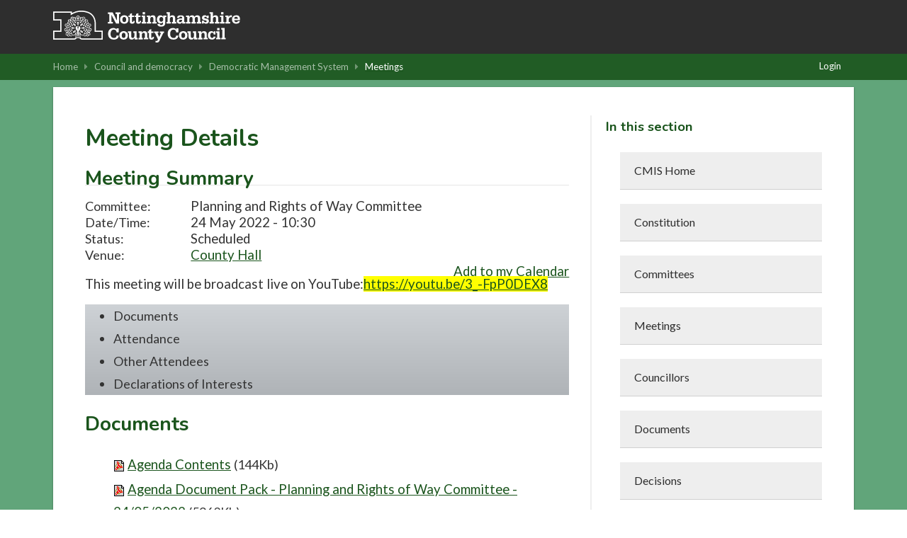

--- FILE ---
content_type: text/html; charset=utf-8
request_url: https://www.nottinghamshire.gov.uk/dms/Meetings/tabid/70/ctl/ViewMeetingPublic/mid/397/Meeting/5737/Committee/556/Default.aspx
body_size: 146017
content:
<!DOCTYPE html PUBLIC "-//W3C//DTD XHTML 1.0 Transitional//EN" "http://www.w3.org/TR/xhtml1/DTD/xhtml1-transitional.dtd">
<html  xml:lang="en-GB" lang="en-GB" xmlns="http://www.w3.org/1999/xhtml">
<head id="Head"><meta content="text/html; charset=UTF-8" http-equiv="Content-Type" /> <meta name="REVISIT-AFTER" content="1 DAYS" /> <meta name="RATING" content="GENERAL" /> <meta name="RESOURCE-TYPE" content="DOCUMENT" /> <meta content="text/javascript" http-equiv="Content-Script-Type" /> <meta content="text/css" http-equiv="Content-Style-Type" /><meta property="og:image" content="https://www.nottinghamshire.gov.uk/css/images/ncc/social-sharing-graphic.png"/><title>
	Democratic Management System > Meetings
</title><meta id="MetaRobots" name="ROBOTS" content="INDEX, FOLLOW" /><link href="/dms/Resources/Shared/stylesheets/dnndefault/7.0.0/default.css?cdv=400" type="text/css" rel="stylesheet"/><link href="/dms/DesktopModules/CMIS_Meetings/module.css?cdv=400" type="text/css" rel="stylesheet"/><link href="/DMS/Portals/_default/skins/nottscc2020/skin.css?cdv=400" type="text/css" rel="stylesheet"/><link href="/DMS/Portals/_default/Containers/nottscc/container.css?cdv=400" type="text/css" rel="stylesheet"/><link href="/dms/Portals/_default/Containers/nottscc/Title_Grey.css?cdv=400" type="text/css" rel="stylesheet"/><link href="/dms/Portals/0/portal.css?cdv=400" type="text/css" rel="stylesheet"/><link href="/dms/Portals/_default/skins/nottscc2020/Menu/Superfish/superfish.css?cdv=400" type="text/css" rel="stylesheet"/><script src="/DMS/Resources/libraries/jQuery/03_07_01/jquery.js?cdv=400" type="text/javascript"></script><script src="/DMS/Resources/libraries/jQuery-Migrate/03_04_01/jquery-migrate.js?cdv=400" type="text/javascript"></script><script src="/DMS/Resources/libraries/jQuery-UI/01_13_02/jquery-ui.min.js?cdv=400" type="text/javascript"></script><script src="/DMS/Resources/libraries/HoverIntent/01_10_01/jquery.hoverIntent.min.js?cdv=400" type="text/javascript"></script><script src="/DMS/Resources/libraries/DnnPlugins/09_13_02/dnn.jquery.js?cdv=400" type="text/javascript"></script><link href="/DMS/WebResource.axd?d=urCACUaUZeTEyyoE6BZFsGJUY5cvG_X-YnROKT8ywH7fvQWK1B237iMeZrj1dEbbVMkf-L13e2Tz7xmoVMbwq7uDh85hV1NMYSssig2&amp;t=638447146960000000" type="text/css" rel="stylesheet" class="Telerik_stylesheet" /><link href="/DMS/WebResource.axd?d=GTiBnkzaFvzbnOjJiZySNoBJyF3g4pCV43HJHB9B0g_zfPvxFSPx5jnIZXN6dqNPVKH19DTRk5utfbD8JCufUzLRylBvpjDvTRoJ1knv6PVCtUFJ-pDYq5LBH_81&amp;t=638447146960000000" type="text/css" rel="stylesheet" class="Telerik_stylesheet" /><link href="/DMS/WebResource.axd?d=VdPoLqp1pEVsTEcL_2y3zpbLWxGpftZaz6I1fs-YKRERv3beYFvot73dQDvbFB1QSeGhYrKEbzUAPl66BdZhNt9Sf9vp7tlPAnKo6m-rWrrZsrm6C2Gpax22mZw1&amp;t=638447146960000000" type="text/css" rel="stylesheet" class="Telerik_stylesheet" /><link href="/DMS/WebResource.axd?d=6d0ORl_GDQ_EK8n2n17u8ddLkTgYKh0QzwzhNW93pccYdfaz-voNu4rgkR5UBVDUOwq5rpZxxmIhG_MQ1yRc2_k03HoJlzWp_bJVE4ifeDnAJQv3qmTEWWfoWtA1&amp;t=638447146960000000" type="text/css" rel="stylesheet" class="Telerik_stylesheet" /><link href="/DMS/WebResource.axd?d=scU4zlP5U53jin4UVjcLNzW6RWr8l2wyhK2FPYFgn2aGn0m25VzpzZh0EHFLNdQIkwouW_NZSSE8_V51qIaJX0VP2GVABt0LkAZyMcXdZ558puTWL1D4DPRmPd81&amp;t=638447146960000000" type="text/css" rel="stylesheet" class="Telerik_stylesheet" /><link href="/DMS/WebResource.axd?d=rymswBCN_gSyWnPlgFqCVTjw3dHoU15Rr-gKPAWfmW_Yl4hdoOY1hUPXQCzioWeGPSKyEI0R5C8boy6bGH9dPGaJ4DVF6hAKf5SRi98AZLLiqh-DMuglS_MTNzqVjPK0ss9Mdvil9rxCwl8a0&amp;t=638447146960000000" type="text/css" rel="stylesheet" class="Telerik_stylesheet" /><link href="/DMS/WebResource.axd?d=98cMqM6EPpsHdh-Vll2Nn9pj4yRB8jyDey6XIFNjirdGnPZuaN4d3vAZmOX4go4JVRt4QXGfqrE35MDkbscUqUp4h2Q7ySvBu7V1gwzN8oaUNVGI0&amp;t=638447146960000000" type="text/css" rel="stylesheet" class="Telerik_stylesheet" /><link href="/DMS/WebResource.axd?d=uw__gBfi7UyL613TwvB4ylG3vFsOvrMhyBrrJCiTxDCaAXBiWVFYSj2djZHxqXUU-tyyYRtVWgwC1GZ2BNMsA0Jr91898wg1eDcIDTFgruG-0J9hFQyrH0Cm8WIqO8Vmrn4KUQ2&amp;t=638447146960000000" type="text/css" rel="stylesheet" class="Telerik_stylesheet" /><link href="/DMS/WebResource.axd?d=lsHxUYuoKn-ngH56nx9mhUOek8YWmNID_8IYiU5z8Rtdhwscm33SEY-USAS0uMcy5eE0kpSLmWYpKBBs1KdezWU8E2CRyMyLPLqbnEaD0DMbY6uR0&amp;t=638447146960000000" type="text/css" rel="stylesheet" class="Telerik_stylesheet" /><link href="/DMS/WebResource.axd?d=20hJFSY0zhIAPFNk0Y2FS2VY6XJow-S1SluLgzTrYPty6MJWWizKKhzoXkwbL_5Fqg6VdAFg99kVAWuUS2fPZGZaiI9nNsJ26YZbfRiiRXshuxuE0&amp;t=638447146960000000" type="text/css" rel="stylesheet" class="Telerik_stylesheet" /><link href="/DMS/WebResource.axd?d=MdXEAQktXF52309u68zyIw2akT0Xsq8VTj00lLrx875hJ6J3cLyQjnJVcFDxHj5Qji5P-3F4LCvl6D8BlzzjZqQ9kPfRtp3o7pco2EXz-0S0Pvj30&amp;t=638447146960000000" type="text/css" rel="stylesheet" class="Telerik_stylesheet" /><link href="/DMS/WebResource.axd?d=rp5RbN8u-p5jwLqMC7vm0RcspFX8L8Uzgcskqbqx4ItxRYEFPiHLIAzMNTzhw2G5uh6iqkCIyDwzB6qTCcxjOrF6jW7-3Dmam3rqbHdOIfACclpkOeI0ayF5N1GIJeVQJ7ssmQ2&amp;t=638447146960000000" type="text/css" rel="stylesheet" class="Telerik_stylesheet" /></head>
<body id="Body">
    <div role="navigation">
		<a class="skip-main" href="#Panes" aria-label="Skip to content navigation link">Skip to main content</a>
    </div>
	<div role="main">
		<form method="post" action="/dms/Meetings/tabid/70/ctl/ViewMeetingPublic/mid/397/Meeting/5737/Committee/556/Default.aspx" id="Form" enctype="multipart/form-data">
<div class="aspNetHidden">
<input type="hidden" name="__EVENTTARGET" id="__EVENTTARGET" value="" />
<input type="hidden" name="__EVENTARGUMENT" id="__EVENTARGUMENT" value="" />
<input type="hidden" name="__VIEWSTATE" id="__VIEWSTATE" value="bvbCQ1xDC1CSsC4/[base64]/0oXxx6gV57wNGodkRH1BUipd05VHaPATmaFS4dDHgPfnULp8e60E268/[base64]/2ZKkzKMCjHbNoowAMg7t5vuFcJXtqT6ixhmMpTfE7j3CWwAUxlusFTxfLxy3d8ecKWkIEblvxRlhapv4RHHTxGOE2QpVecGMhOmI5h5h6694eaIzmmQfK+veVUzHU0e6BZGrU82Ww9P3zrv0lLYwNEzxOwO4NGR2VFGN9z0G9GSn21aDQb8a5gi5aGx/W8r6koHGLbhXIJ9ictqHW6Q8qpInI8MLO7hce0+BJwR23Ji6ezAKCphBes0RI6EG+6ArSfMoosMhZ4hBKbTwJhb9OqU+s8IeSqTm/r+Aioxh2XN68kElnTGCsAY76C7ooscU085l6u/cnrTI3/H4f13SwDFPuFd+YbZNVMpmN9UZpABLMFZiA18nI1ENi0avtzR0PuXJQP2Fd60kf2ncLBOQ5nGcfefNh3A6/yArTGvNhfLh1KqK2BYNrmois76YHnJvGfHz6by/9/lqYNl6bQH3L5vO719vXZfquPic8i3k2Z33NnQICMRQdJy/cUu65lLMi5a1bSaYVaCi1Cmmza3OVF5P/uccJ2jj3+R87uVe5H54awBH1XwirpNz8u4aCdWxJ0IqcX/yN+t6kE4rM2ic6GbKq+uhVRXQqoTLsCL7lzPkMvUMoo/YEs3C7BMoLHEFO3S/HoE5EGBBM9z/IhcsIKb40zrSouNKM/JOMM6GwiEFR6c7035j04XzME1IqtVV5c0+UALvu55dkIGEiGT6vf2dLudqyJRkqbplfrsL88+7rT2mCXUwy0j+N1dOIn1TfcTglQMwqE/7+9SoUbLrpz9BxBx9A7T8+0JLVNX0k48PazsavTUqcG3GiCsJ150Teo/EwY/d8o6I9ePNLAehUPVcmpQFu6b1vdkN/BC1I5Swv2vIbhgRjQs5zzn6aOgnH0jUYXG9kbHUt0OH+gEsHLSsk1YH3iT/FcppEajaOSwcawjIB8IKu543G6oMBtoDJssnoHFwAr/WYp0umSpOXPV79IouIWrbeZ99R7tBUBCW+06cfWPOC5Kkq/pW8OuEhRfeSem3ceymS1oyUfq6JBJXl1QBvpG6cCysnpRRQHBJbKHgJ4JvYr1sLMKcrsIDLc036PqVKpjOWfGZKoVZENSvslVZIjw5kjVPCNppogaaOp35sLpq1KPFi68ErtsMf7/wlshWqkSxV9BvlJOuTlIy2lf38uhLED47CaBnwvCJIEUx4OKX75Qjdk5a39wmbhmn6nBCdq42Nedg1Ze2+7ZqkMjjrEERed9PV6vihMAuztmX9jb83I140rk29NB2P/tN2v5WOHGcu2bSoXgBnbId2S6r5cr729bTIFODDjoAq2OgGAS9UFaulfsDsdVbxwLg9CRmBjS0ijhfL5H2E/X72oo7qFbhO3HkylegPuI1xKI/Gc3Ah1dQzdQgWgWUxqnia3KG39D7ungE/CHRZFgWogAEPH7/PhTB0k1odf3TauhSGBqX96m1qbPPa7aRrrJJ1m2EarmEksr18uVwrEJXO9HVKJs3nBcmaq+z2gS26QkRLsup3zEBbdY674zZQMJKNONE9rJzMIfvn/uKK3tTEJRCLovAffn2RCP27HVlIz4cZ4GDrwz1lsi2kykDIXlmKxv9RwA340ygxd6iRmHhzX7tgKhshFLXh1Hmpleb9QzQXxcyPqBqel/jlgmhO9FYKsq7dLSuJoGa0PxPDxjXdvLs7on+ijnDkcyU/M/f+xz+H/HgHu9gn1fYPd7qVObQrM39xexc6HF9MPdhDcXzj7CaWkgotw3SfvmB1t8yrTA8PQBddZrUhaHYsT3Jf7ZnyrCoo2380TbDD+fHmPIZwkAmy8Arlq64JnYquZCCS0ppG0AxnbQTwU/ulV/85roPQg7pA8MUkMZr3e4qR0upm5i63/+IgUadbrbzioNob40w8lEHp9d5lAiR3YNbmtDHXRfU0qeirFOSBYZkn" />
</div>

<script type="text/javascript">
//<![CDATA[
var theForm = document.forms['Form'];
if (!theForm) {
    theForm = document.Form;
}
function __doPostBack(eventTarget, eventArgument) {
    if (!theForm.onsubmit || (theForm.onsubmit() != false)) {
        theForm.__EVENTTARGET.value = eventTarget;
        theForm.__EVENTARGUMENT.value = eventArgument;
        theForm.submit();
    }
}
//]]>
</script>


<script src="/DMS/WebResource.axd?d=pynGkmcFUV2AMmB-UD-fPYUvCaGilXuGEbyX86mvQyHQrLqU6bULYOfHhvA1&amp;t=638901572248157332" type="text/javascript"></script>

<script type="text/javascript">if (!(window.jQuery && window.jQuery.fn && window.jQuery.fn.hoverIntent)) document.write(unescape('%3Cscript src="/dms/Portals/_default/skins/nottscc2020/Menu/Superfish/hoverIntent.js" type="text/javascript"%3E%3C/script%3E'));</script><script type="text/javascript">if (!(window.jQuery && window.jQuery.fn && window.jQuery.fn.superfish)) document.write(unescape('%3Cscript src="/dms/Portals/_default/skins/nottscc2020/Menu/Superfish/superfish.js" type="text/javascript"%3E%3C/script%3E'));</script>
<script type="text/javascript">
//<![CDATA[
var __cultureInfo = {"name":"en-GB","numberFormat":{"CurrencyDecimalDigits":2,"CurrencyDecimalSeparator":".","IsReadOnly":false,"CurrencyGroupSizes":[3],"NumberGroupSizes":[3],"PercentGroupSizes":[3],"CurrencyGroupSeparator":",","CurrencySymbol":"£","NaNSymbol":"NaN","CurrencyNegativePattern":1,"NumberNegativePattern":1,"PercentPositivePattern":1,"PercentNegativePattern":1,"NegativeInfinitySymbol":"-∞","NegativeSign":"-","NumberDecimalDigits":2,"NumberDecimalSeparator":".","NumberGroupSeparator":",","CurrencyPositivePattern":0,"PositiveInfinitySymbol":"∞","PositiveSign":"+","PercentDecimalDigits":2,"PercentDecimalSeparator":".","PercentGroupSeparator":",","PercentSymbol":"%","PerMilleSymbol":"‰","NativeDigits":["0","1","2","3","4","5","6","7","8","9"],"DigitSubstitution":1},"dateTimeFormat":{"AMDesignator":"AM","Calendar":{"MinSupportedDateTime":"\/Date(-62135596800000)\/","MaxSupportedDateTime":"\/Date(253402300799999)\/","AlgorithmType":1,"CalendarType":1,"Eras":[1],"TwoDigitYearMax":2029,"IsReadOnly":false},"DateSeparator":"/","FirstDayOfWeek":1,"CalendarWeekRule":2,"FullDateTimePattern":"dd MMMM yyyy HH:mm:ss","LongDatePattern":"dd MMMM yyyy","LongTimePattern":"HH:mm:ss","MonthDayPattern":"d MMMM","PMDesignator":"PM","RFC1123Pattern":"ddd, dd MMM yyyy HH\u0027:\u0027mm\u0027:\u0027ss \u0027GMT\u0027","ShortDatePattern":"dd/MM/yyyy","ShortTimePattern":"HH:mm","SortableDateTimePattern":"yyyy\u0027-\u0027MM\u0027-\u0027dd\u0027T\u0027HH\u0027:\u0027mm\u0027:\u0027ss","TimeSeparator":":","UniversalSortableDateTimePattern":"yyyy\u0027-\u0027MM\u0027-\u0027dd HH\u0027:\u0027mm\u0027:\u0027ss\u0027Z\u0027","YearMonthPattern":"MMMM yyyy","AbbreviatedDayNames":["Sun","Mon","Tue","Wed","Thu","Fri","Sat"],"ShortestDayNames":["Su","Mo","Tu","We","Th","Fr","Sa"],"DayNames":["Sunday","Monday","Tuesday","Wednesday","Thursday","Friday","Saturday"],"AbbreviatedMonthNames":["Jan","Feb","Mar","Apr","May","Jun","Jul","Aug","Sep","Oct","Nov","Dec",""],"MonthNames":["January","February","March","April","May","June","July","August","September","October","November","December",""],"IsReadOnly":false,"NativeCalendarName":"Gregorian Calendar","AbbreviatedMonthGenitiveNames":["Jan","Feb","Mar","Apr","May","Jun","Jul","Aug","Sep","Oct","Nov","Dec",""],"MonthGenitiveNames":["January","February","March","April","May","June","July","August","September","October","November","December",""]},"eras":[1,"A.D.",null,0]};//]]>
</script>

<script src="/DMS/ScriptResource.axd?d=NJmAwtEo3IppcjxybMxuSfiM0H4XS1mw2-bW2oc-VEt80ZVc0wTBpfGeJwk1HdRfc_5ZXcP_uJn7Q5j8lC-l01RYDjAiaYfNB5ALBQ1WO63b0mQgv1e8ID65tzqMAqmJOut8DA2&amp;t=5c0e0825" type="text/javascript"></script>
<script src="/DMS/ScriptResource.axd?d=dwY9oWetJoKJ143L9oALA8VycX7TjnpINYvvFIN9qclQLe62ZlB5_s8FY8Wh5nBDltq7c2lFUeXT_ykdnz17cnuMBkIV4_sD_CqovOtRWQlDoHbcahH66PAccRmo-qttiA0Xvx9_UqoF7ECf0&amp;t=5c0e0825" type="text/javascript"></script>
<script src="/DMS/ScriptResource.axd?d=TDVjdgRbdvOgIUjFlv5FeU0U9c0rbrVVo1YhcYwE-HVVV6mcnIZYs-VuzxjIXD-UH2WcwDhPeWxdAj4z7isQINq2CyalIxE9e0Po9A2&amp;t=7328cdd6" type="text/javascript"></script>
<script src="/DMS/ScriptResource.axd?d=mbGZm65DzND6h_k73OK_t7RZJMHRG9iOOSOJDK5eF_9lzBZWiEGQ4ptKM11QmtiMrhaNK3NIEMXX7VG9BRxSGtcprqCUDJFsIeOitjFsmFV9pai80&amp;t=7328cdd6" type="text/javascript"></script>
<script src="/DMS/ScriptResource.axd?d=uZyysmNAhs33nMUfROXKcHtWgsHFXOL82E9c2Oc0yHAlFpUw7CnPMD_bbu0H6J91kJzyqZNXdP3oWxKcKel1kkmpas7TOKegKJrOUvYPd9GL2IGlB1IrISzU_k2AObq2cyGCPg2&amp;t=7328cdd6" type="text/javascript"></script>
<script src="/DMS/ScriptResource.axd?d=sF8Y0c2qLAfFmEK2Gq0DE7PewqP9ZQjklI_6DnEuvO_gUwjwf1WA5CTzHiebXyCCrRlhtMi5woqS3YYs2WzIlpCZi26-tq1trsvKJA2&amp;t=7328cdd6" type="text/javascript"></script>
<script src="/DMS/ScriptResource.axd?d=LxjRs3XOu8Dg_NKcxa_h1ok22Y3GfqP_-QKOM5xKsR1gPQzH-DAf_iFzL21jq4Tn7o1nLnCBDeih-bVjL6V-uclHghjy9YfAI3GK3FNdTO0OOrfnnBcKsnI5hM9CBfgVrKKODiRHY2umgOyI8OVwz6ESlr41&amp;t=7328cdd6" type="text/javascript"></script>
<script src="/DMS/ScriptResource.axd?d=86EhAqQjfuNyENG1PEO4AUCKhFGidme5O3IS4HPr8GxBegorM-PNIs7FKjYiGYgzmFtE4G3ZTg4kM4NAnJGGLUs-YMjKHjUrDjM28K_n3xrbM3HWMPxUjPJ-Dbeoamc4i24-K9DbDV2NAIL00&amp;t=7328cdd6" type="text/javascript"></script>
<script src="/DMS/ScriptResource.axd?d=iKcFwou5liF9QpCmS7Er36xfZ9gVWZ_724olyy1_acdlrPIXrHga4VWhQcrmtHQMldfJcOJQMUR4wU5Ti15Zd8l_FCgsc-75JbGNwWP5f5LgmsRcoioto3rkH1_wV-xEK9U-tw2&amp;t=7328cdd6" type="text/javascript"></script>
<script src="/DMS/ScriptResource.axd?d=A22-SyJgKhJn9DVYYWsqPTUqY8xk3ELmmyTTkslAuiGha58jfBbjvU0-0hHGz7MHmM-_l-K3XD8dbx3R0d7rFLbjCe050ieNZPu4HPlKJdElVT6tCFm23Dz79Uw1&amp;t=7328cdd6" type="text/javascript"></script>
<script src="/DMS/ScriptResource.axd?d=OMa_nbU0_VTEFIJ3DS4br9z4DTnBESgx63xbF5x95iBI3uDT7plvgfFy47Hrox0OzwHqOmOC7EJMZ282MNsGf2jRDqofgH_B2Sp4-k9CcjdODH3imxm9HSFtMDjZzbFWtJAjlQ2&amp;t=7328cdd6" type="text/javascript"></script>
<script src="/DMS/ScriptResource.axd?d=cmIcXiVJ__cX97pKuKyqjnwrrXuVM6ksXbNHdoSjU7TmgOmJrgfbJ7PAbZbMF3HBq8Fdr2E-QDhY7nAUTD_QDbHIp1Kvo5sdYVNV_AVwhinLtjlX0&amp;t=7328cdd6" type="text/javascript"></script>
<script src="/DMS/ScriptResource.axd?d=eKZhdBAoDXJl5a8EWqcRQlFphsh51zj1pBKvo_Bcezq2DaSU7IU3rrTJfZVqtjgswILuOLUBwtup0nf36qpVQD5otNsMfoKVtTefJ-Jx7A1HfZ2CyKfCPmNupBIDlK7DwTCIDA2&amp;t=7328cdd6" type="text/javascript"></script>
<script src="/DMS/ScriptResource.axd?d=J3KXk9aJ0qey7FCY5OcBEggWIZ6wVBmK0cWBJzZbvUPxqt9miinkRyoD5c_vCx51DP462E8QcqFv7j1bNi4GLBzqarb4Zqc8c6PvSxBNx8ypAhXM-eWMXKd_ABc1&amp;t=7328cdd6" type="text/javascript"></script>
<script src="/DMS/ScriptResource.axd?d=98YA3ng82RSuGlQvBrNvee6_phWCq5wf4bqt6Z7tGBpu2e8oHIDCaTQuMHjdhi82TXMgidFw5yvdRNaYOWy79lv54FeSDoSyLScdZfUWqXSY4Vh36C7HToUc_3o1&amp;t=7328cdd6" type="text/javascript"></script>
<script src="/DMS/ScriptResource.axd?d=EUgTm_qqqh-6GFTncmICcxA4quRwQB7tWhf_Sk00NRjXT43T7W0Isb_lLs54g7f9D3MlVfSC711tp5mfc9czCYXmQlNkr_HVPsRL85rA-7EEZWJe2uqxrD9lSi_6oeDi4CS9NahP2AgLhLBt0&amp;t=7328cdd6" type="text/javascript"></script>
<script src="/DMS/ScriptResource.axd?d=jsREEuQJotsCD-YzopupLLV7I1ngs3aiRhpbL34-pUOE3BV4ZNXHCrOmPQHUrQh-0v_iHErpuj32kY1pTLMB2oRkEeGgUpGuSCcTeOtJY3LmFTOy0&amp;t=7328cdd6" type="text/javascript"></script>
<div class="aspNetHidden">

	<input type="hidden" name="__VIEWSTATEGENERATOR" id="__VIEWSTATEGENERATOR" value="5809F140" />
	<input type="hidden" name="__VIEWSTATEENCRYPTED" id="__VIEWSTATEENCRYPTED" value="" />
	<input type="hidden" name="__EVENTVALIDATION" id="__EVENTVALIDATION" value="gzeoGrsUQl1I1jEmOYE/3p2wjV+sdrZKyrMd7AGftdlKQBMnwTM4ENHXKejtD1Eu+AZ14u4kjmWIDXHhAFxET6DlF5WwdaeQ9+HPO+EhtVglge3fBMPwVypDgA2v3FSXK824E7n3ehT/Z/ltXOw1B/miD8+rSF0Fos4RRq04Y5kp2LKh" />
</div><script src="/DMS/js/dnn.js?cdv=400" type="text/javascript"></script><script src="/DMS/js/dnncore.js?cdv=400" type="text/javascript"></script>
<script type="text/javascript">
//<![CDATA[
Sys.WebForms.PageRequestManager._initialize('ScriptManager', 'Form', ['tdnn$ctr397$ViewMeetingPublic$dnn$ctr397$ViewMeetingPublic$gridAttendedAjaxPanelPanel','','tdnn$ctr397$ViewMeetingPublic$dnn$ctr397$ViewMeetingPublic$gridOthersAttendedAjaxPanelPanel','','tdnn$ctr397$ViewMeetingPublic$dnn$ctr397$ViewMeetingPublic$gridApologiesAjaxPanelPanel','','tdnn$ctr397$ViewMeetingPublic$dnn$ctr397$ViewMeetingPublic$gridAbsentAjaxGridPanel',''], [], [], 90, '');
//]]>
</script>

			
			
			

<meta name="viewport" content="width=device-width, initial-scale=1">

<script src="/DMS/Portals/_default/skins/nottscc2020/js/SkinScript.js"></script>

<!DOCTYPE html>
<html lang="en">
   	<head>
		<link href="/DMS/Portals/_default/skins/nottscc2020/css/notts-css/grid.min.css" rel="stylesheet">
		<link href="/DMS/Portals/_default/skins/nottscc2020/css/notts-css/notts-col-fonts.css" rel="stylesheet">
		<link href="/DMS/Portals/_default/skins/nottscc2020/css/notts-css/template.css?v=3" rel="stylesheet">
		<link href="/DMS/Portals/_default/skins/nottscc2020/css/notts-css/template-additions.css" rel="stylesheet">
		<link href="/DMS/Portals/_default/skins/nottscc2020/css/notts-css/jquery.bxslider.css" rel="stylesheet">
		<link href="/DMS/Portals/_default/skins/nottscc2020/css/notts-css/bootstrap-table.css" rel="stylesheet">
		<link href="//fonts.googleapis.com/css?family=Nunito:400,700,300" rel="stylesheet" type="text/css">
		<link href="//fonts.googleapis.com/css?family=Lato:400,300,700,100" rel="stylesheet" type="text/css">
		<link href="//maxcdn.bootstrapcdn.com/font-awesome/4.4.0/css/font-awesome.min.css" rel="stylesheet">
		<link id="screen_theme" rel="stylesheet" type="text/css" href="/DMS/Portals/_default/skins/nottscc2020/css/screen.css"/>
		<link id="CMIS_Custom_theme" rel="stylesheet" type="text/css" href="/DMS/Portals/_default/skins/nottscc2020/css/CMIS_Custom.css"/>
		<script src="/DMS/Portals/_default/skins/nottscc2020/js/notts-js/jquery.cookie.js"></script>
		<script src="/DMS/Portals/_default/skins/nottscc2020/js/notts-js/emailme.js"></script>
   	</head>
   	<body onload="onLoad()">
        <!-- Begin Header -->
        <header class="site-header">
         	<div class="container">
				<div class="row">
					<div class="col-xs-12 col-sm-6 col-md-5">
						<a class="header-home-link" href="/" title="Nottinghamshire County Council Homepage">
							<img src="/DMS/Portals/_default/skins/nottscc2020/css/notts-css/images/ncclogo.svg" alt="Nottinghamshire County Council" class="logo">
						</a>
					</div>
				</div>
				<div class="col-xs-12 col-sm-6 col-md-7">
				</div>
        	</div>
      	</header>
      	<!-- /Header -->
      	<!-- Content Body -->
      	<section id="page_body">
			<!-- Breadcrumb -->
    	<div class="breadcrumb">
			<div class="container">
				<div class="row">
					<div class="col-md-12">
						<div id="Bread">	
							<span id="dnn_dnnTEXT_lblText" class="breadcrumb_text"></span>

							<ul>
								<li><a href="https://www.nottinghamshire.gov.uk/" rel="home" Class="Breadcrumb">Home<i class="fa fa-caret-right" aria-hidden="true"></i></a></li>
								<li><a href="https://www.nottinghamshire.gov.uk/council-and-democracy" rel="home" Class="Breadcrumb">Council and democracy<i class="fa fa-caret-right" aria-hidden="true"></i></a></li>
								<li><a href="https://www.nottinghamshire.gov.uk/dms" rel="home" Class="Breadcrumb">Democratic Management System<i class="fa fa-caret-right" aria-hidden="true"></i></a></li>
								<span>
									<span id="dnn_dnnBREADCRUMB_lblBreadCrumb" itemprop="breadcrumb" itemscope="" itemtype="https://schema.org/breadcrumb"><span itemscope itemtype="http://schema.org/BreadcrumbList"><span itemprop="itemListElement" itemscope itemtype="http://schema.org/ListItem"><a href="http://www.nottinghamshire.gov.uk/dms/Meetings.aspx" class="Breadcrumb" itemprop="item"><span itemprop="name">Meetings</span></a><meta itemprop="position" content="1" /></span></span></span>
								</span>
							</ul>
						</div>		
						<div id="Login">
							

							<a id="dnn_dnnLOGIN_loginLink" title="Login" class="user" rel="nofollow" onclick="this.disabled=true;" href="http://www.nottinghamshire.gov.uk/dms/login.aspx?ReturnUrl=%2fdms%2fMeetings%2ftabid%2f70%2fctl%2fViewMeetingPublic%2fmid%2f397%2fMeeting%2f5737%2fCommittee%2f556%2fDefault.aspx">Login</a>

						</div>
						<div class="clear"></div>
					</div>
				</div>
         	</div>
		</div>
			<!-- Main Content -->
			<div class="container" id="maincontent" role="main" tabindex="-1">
				<div class="row">
					<div class="col-md-12">
						<div class="content">
							<div class="row">
								<div class="col-md-8">
									<div id="Panes">
										<div id="dnn_ContentPane" class="ContentPane pane"><div class="DnnModule DnnModule-CMIS_Meetings DnnModule-397 DnnModule-Admin">
<div class="c_head c_head_grey">
    <div class="head_title">
        <div class="c_actions">
			
        </div>
        <div class="c_icon">			
			
			<h1>
				<span id="dnn_ctr397_dnnTITLE_titleLabel" class="TitleHead">Meeting Details</span>


				
			</h1>
            </div>
            <div class="title_vis">
								
            </div>
            <div class="clear_float"></div>
        </div>
        <div class="c_content">
            <div id="dnn_ctr397_ContentPane" class="Normal c_contentpane"><div id="dnn_ctr397_ModuleContent" class="DNNModuleContent ModCMISMeetingsC">
	





<script>
    function OnClientLoad(sender, args) {  
        if (sender != null) {
            if (sender.get_masterTableView() != null) {
                var table = sender.get_masterTableView().get_element();
                if (table != null) {
                    var tFooter = table.tFoot;
                    if (tFooter != null) {
                        $telerik.$(tFooter).appendTo(tFooter.parentNode);
                    }
                }
            }
        }
    }
</script>

<script type="text/javascript">
    $(document).ready(function () {

        $('.Minute').hide();


        $('.minuteclick').click(function () {
            jQuery(this).next('.Minute').toggle();
        });


        $('.Minute').click(function () {
            jQuery(this).toggle();
        });
    });
</script>

<div id="dnn_ctr397_ViewMeetingPublic_LoadingPanel" class="RadAjax RadAjax_Silk" style="display:none;">
		<div class="raDiv">

		</div><div class="raColor raTransp">

		</div>
	</div>
<div id="dnn_ctr397_ViewMeetingPublic_RadFormDecorator1" class="RadFormDecorator" style="display:none;">
		<!-- 2023.3.1010.45 --><script type="text/javascript">
//<![CDATA[

if (typeof(WebForm_AutoFocus) != 'undefined' && !isWebFormAutoFocusMethodCalled)
{
    var old_WebForm_AutoFocus = WebForm_AutoFocus;
    WebForm_AutoFocus = function(arg)
    {
        Sys.Application.add_load(function()
        {
            old_WebForm_AutoFocus(arg);
            WebForm_AutoFocus = old_WebForm_AutoFocus;
        });
    }
    var isWebFormAutoFocusMethodCalled = true;
}
if (typeof(Telerik) != 'undefined' && Type.isNamespace(Telerik.Web))
{
    if (Telerik.Web.UI.RadFormDecorator)
    {
        Telerik.Web.UI.RadFormDecorator.initializePage("dnn_ctr397_ViewMeetingPublic_RadFormDecorator1", "ViewMeetingPublic.ascx", "Silk", 64440);
    }
}
//]]>
</script><input id="dnn_ctr397_ViewMeetingPublic_RadFormDecorator1_ClientState" name="dnn_ctr397_ViewMeetingPublic_RadFormDecorator1_ClientState" type="hidden" />
	</div>
<div id="ViewMeetingPublic.ascx">
    <div class="CMIS_ModuleWrapper CM_ModuleWrapper ViewMeetingPublicWrapper">
        
        
        
        <div id="dnn_ctr397_ViewMeetingPublic_pnlAuthorised">
		
            
            <div id="dnn_ctr397_ViewMeetingPublic_pnlMeetingSummary" class="SummaryPanel">
			<fieldset>
				<legend>
					Meeting Summary
				</legend>
                <div class="holder">
                    <div class="DNNLabel CommitteeLabel">
                        
<div class="dnnLabel">    
    <label id="dnn_ctr397_ViewMeetingPublic_labelCommittee_label">
        <span id="dnn_ctr397_ViewMeetingPublic_labelCommittee_lblLabel">Committee:</span>   
    </label>
    
    
</div>


                    </div>
                    <div class="Value Committee">
                        Planning and Rights of Way Committee
                    </div>
                </div>

                <div class="holder">
                    <div class="DNNLabel DateTimeLabel">
                        
<div class="dnnLabel">    
    <label id="dnn_ctr397_ViewMeetingPublic_labelDateTime_label">
        <span id="dnn_ctr397_ViewMeetingPublic_labelDateTime_lblLabel">Date/Time:</span>   
    </label>
    
    
</div>


                    </div>
                    <div class="Value DateTime">
                        24 May 2022 - 10:30
                    </div>
                </div>
                <div class="holder">
                    <div class="DNNLabel VenueLabel">
                        
<div class="dnnLabel">    
    <label id="dnn_ctr397_ViewMeetingPublic_litMeetingStatus_label">
        <span id="dnn_ctr397_ViewMeetingPublic_litMeetingStatus_lblLabel">Status:</span>   
    </label>
    
    
</div>


                    </div>
                    <div class="Value Venue">
                        Scheduled
                    </div>

                    <div class="holder">
                        <div class="DNNLabel VenueLabel">
                            
<div class="dnnLabel">    
    <label id="dnn_ctr397_ViewMeetingPublic_labelVenue_label">
        <span id="dnn_ctr397_ViewMeetingPublic_labelVenue_lblLabel">Venue:</span>   
    </label>
    
    
</div>


                        </div>
                        
                        <div class="Value Venue">
                            <a id="dnn_ctr397_ViewMeetingPublic_lnkVenue" href="/dms/Meetings/tabid/70/ctl/MeetingVenueDetails/mid/397/VenueID/1/Default.aspx">County Hall</a>
                        </div>
                        
                    </div>

                    

                    
                    <div class="holder">
                        <div class="DNNLabel PublicLabel">
                            
                        </div>
                        <div class="Value Public">
                            
                            
                        </div>
                    </div>
                    

                    <div class="holder">
                        <div class="CalendarDownload">
                            <a id="dnn_ctr397_ViewMeetingPublic_xxxdownloadVCalendar" title="Download a VCalendar for this event" href="javascript:__doPostBack(&#39;dnn$ctr397$ViewMeetingPublic$xxxdownloadVCalendar&#39;,&#39;&#39;)">Add to my Calendar</a>
                        </div>
                    </div>
                </div>
            
			</fieldset>
		</div>
            <div id="dnn_ctr397_ViewMeetingPublic_pnlFreeTextSectionB" Class="MeetingDetailsFreeTextSectionB MeetingDetailsFreeTextSection">
			
                This meeting will be broadcast live on YouTube:<span style="background-color: #ffff00;"><a href="https://youtu.be/3_-FpP0DEX8">https://youtu.be/3_-FpP0DEX8</a></span>
            
		</div>

            
            <div class="RadTabStripWrapper">
                <div id="dnn_ctr397_ViewMeetingPublic_rtsMeetingTabs" class="RadTabStrip RadTabStrip_Silk rtsHorizontal rtsTop">
			<div class="rtsLevel rtsLevel1">
				<ul class="rtsUL"><li class="rtsLI rtsSelected"><span class="rtsLink"><span class="rtsTxt">Documents</span></span></li><li class="rtsLI"><span class="rtsLink"><span class="rtsTxt">Attendance</span></span></li><li class="rtsLI"><span class="rtsLink"><span class="rtsTxt">Other Attendees</span></span></li><li class="rtsLI"><span class="rtsLink"><span class="rtsTxt">Declarations of Interests</span></span></li></ul>
			</div><input id="dnn_ctr397_ViewMeetingPublic_rtsMeetingTabs_ClientState" name="dnn_ctr397_ViewMeetingPublic_rtsMeetingTabs_ClientState" type="hidden" />
		</div>
            </div>
            <div class="RadMultiPageWrapper">
                <div id="dnn_ctr397_ViewMeetingPublic_rmpMeetingTabViews" class="RadMultiPage RadMultiPage_Silk">
			<div id="dnn_ctr397_ViewMeetingPublic_pvDocuments" class="rmpView DocumentsTab">
				
                        <h2>
                            Documents</h2>
                        <div id="dnn_ctr397_ViewMeetingPublic_pnlPreviewAgenda" class="Preview">
					
                            <!--Start of new agenda-->
                            <div class="Agenda">                                

                                <div class="Documents">
                                    
                                    <div id="dnn_ctr397_ViewMeetingPublic_cmisPdfDocuments_pnlDocuments" class="CmisDocumentList">
						    
    <ol class="DocumentList">
            <li class="DocumentListItem">
                
                                
                <img id="dnn_ctr397_ViewMeetingPublic_cmisPdfDocuments_rptDocuments_imgFileType_0" class="FileTypeImage" src="/DMS/images/FileManager/Icons/pdf.gif" alt="pdf" />
                <a id="dnn_ctr397_ViewMeetingPublic_cmisPdfDocuments_rptDocuments_linkTitle_0" title="Click to view &#39;Agenda Contents&#39;" class="TitleLink" href="/DMS/Document.ashx?czJKcaeAi5tUFL1DTL2UE4zNRBcoShgo=Plo7kzVracZ7qv33cNQ%2bHfIS2de2z4Gy%2fThkpbrwsu9b3T4NtBkxNg%3d%3d&amp;rUzwRPf%2bZ3zd4E7Ikn8Lyw%3d%3d=pwRE6AGJFLDNlh225F5QMaQWCtPHwdhUfCZ%2fLUQzgA2uL5jNRG4jdQ%3d%3d&amp;mCTIbCubSFfXsDGW9IXnlg%3d%3d=hFflUdN3100%3d&amp;kCx1AnS9%2fpWZQ40DXFvdEw%3d%3d=hFflUdN3100%3d&amp;uJovDxwdjMPoYv%2bAJvYtyA%3d%3d=ctNJFf55vVA%3d&amp;FgPlIEJYlotS%2bYGoBi5olA%3d%3d=NHdURQburHA%3d&amp;d9Qjj0ag1Pd993jsyOJqFvmyB7X0CSQK=ctNJFf55vVA%3d&amp;WGewmoAfeNR9xqBux0r1Q8Za60lavYmz=ctNJFf55vVA%3d&amp;WGewmoAfeNQ16B2MHuCpMRKZMwaG1PaO=ctNJFf55vVA%3d" target="_blank">Agenda Contents</a>
                <span class="TitleText">
                    
                </span>                
                <span class="FileSize">
                    (144Kb)  
                </span>
                <span class="SoonFlag">
                     
                </span>
                
                   
                <span class="PrivateFlag">
                    
                </span>
                
                 
                <span class="ExemptFlag">
                    
                </span>                                                            
                
                
                
                

            </li>
        
            <li class="DocumentListItem">
                
                                
                <img id="dnn_ctr397_ViewMeetingPublic_cmisPdfDocuments_rptDocuments_imgFileType_1" class="FileTypeImage" src="/DMS/images/FileManager/Icons/pdf.gif" alt="pdf" />
                <a id="dnn_ctr397_ViewMeetingPublic_cmisPdfDocuments_rptDocuments_linkTitle_1" title="Click to view &#39;Agenda Document Pack - Planning and Rights of Way Committee - 24/05/2022&#39;" class="TitleLink" href="/DMS/Document.ashx?czJKcaeAi5tUFL1DTL2UE4zNRBcoShgo=gU2%2bzDMqPLWnl3ZQUNMN8wI5qdwZY3N%2fHjft4kq2O%2bvPaWRP88%2fozA%3d%3d&amp;rUzwRPf%2bZ3zd4E7Ikn8Lyw%3d%3d=pwRE6AGJFLDNlh225F5QMaQWCtPHwdhUfCZ%2fLUQzgA2uL5jNRG4jdQ%3d%3d&amp;mCTIbCubSFfXsDGW9IXnlg%3d%3d=hFflUdN3100%3d&amp;kCx1AnS9%2fpWZQ40DXFvdEw%3d%3d=hFflUdN3100%3d&amp;uJovDxwdjMPoYv%2bAJvYtyA%3d%3d=ctNJFf55vVA%3d&amp;FgPlIEJYlotS%2bYGoBi5olA%3d%3d=NHdURQburHA%3d&amp;d9Qjj0ag1Pd993jsyOJqFvmyB7X0CSQK=ctNJFf55vVA%3d&amp;WGewmoAfeNR9xqBux0r1Q8Za60lavYmz=ctNJFf55vVA%3d&amp;WGewmoAfeNQ16B2MHuCpMRKZMwaG1PaO=ctNJFf55vVA%3d" target="_blank">Agenda Document Pack - Planning and Rights of Way Committee - 24/05/2022</a>
                <span class="TitleText">
                    
                </span>                
                <span class="FileSize">
                    (5962Kb)  
                </span>
                <span class="SoonFlag">
                     
                </span>
                
                   
                <span class="PrivateFlag">
                    
                </span>
                
                 
                <span class="ExemptFlag">
                    
                </span>                                                            
                
                
                
                

            </li>
        </ol>    

					</div>

                                </div>

                                <div class="Sections">
                                    <h3 id="dnn_ctr397_ViewMeetingPublic_agendaHeading">
                                        Agenda
                                    </h3>

                                                                                   
                                            <div class="Section">
                                                <div class="Name">
                                                    
                                                    Standard Items
                                                </div>
                                                <div class="Items">
                                                    
                                                            <div class="Item">

                                                                <div class="Title">
                                                                    <span class="Number">1</span>
                                                                    <img id="dnn_ctr397_ViewMeetingPublic_rptSections_rptItems_0_imgFileType_0" class="FileTypeImage" src="/DMS/images/FileManager/Icons/pdf.gif" alt="pdf" align="absmiddle" />
                                                                    <a id="dnn_ctr397_ViewMeetingPublic_rptSections_rptItems_0_linkItem_0" title="Click to view: Minutes of the meeting held on 19 April 2022" href="/DMS/Document.ashx?czJKcaeAi5tUFL1DTL2UE4zNRBcoShgo=UWJV%2fv%2fc9a%2f4Y32aY6ZsREOpQqPyUlu1QtoMYsf5FmezrMywzapv1A%3d%3d&amp;rUzwRPf%2bZ3zd4E7Ikn8Lyw%3d%3d=pwRE6AGJFLDNlh225F5QMaQWCtPHwdhUfCZ%2fLUQzgA2uL5jNRG4jdQ%3d%3d&amp;mCTIbCubSFfXsDGW9IXnlg%3d%3d=hFflUdN3100%3d&amp;kCx1AnS9%2fpWZQ40DXFvdEw%3d%3d=hFflUdN3100%3d&amp;uJovDxwdjMPoYv%2bAJvYtyA%3d%3d=ctNJFf55vVA%3d&amp;FgPlIEJYlotS%2bYGoBi5olA%3d%3d=NHdURQburHA%3d&amp;d9Qjj0ag1Pd993jsyOJqFvmyB7X0CSQK=ctNJFf55vVA%3d&amp;WGewmoAfeNR9xqBux0r1Q8Za60lavYmz=ctNJFf55vVA%3d&amp;WGewmoAfeNQ16B2MHuCpMRKZMwaG1PaO=ctNJFf55vVA%3d" target="_blank">Minutes of the meeting held on 19 April 2022</a>
                                                                    
                                                                    <span class="FileSize">
                                                                        (120Kb)
                                                                    </span>
                                                                </div>

                                                                <div class="Details">
                                                                    
                                                                </div>

                                                                <div class="Appendicies">
                                                                    
                                                                    

                                                                </div>

                                                                
                                                                <div class="ReportsToFollow">
                                                                    
                                                                </div>

                                                                <div class="Reports">                                                                  
                                                                    <div id="dnn_ctr397_ViewMeetingPublic_rptSections_rptItems_0_cmisItemReports_0_pnlDocuments_0" class="CmisDocumentList">
						    
        

					</div>

                                                                </div>

                                                                
                                                                <div class="Minute">
                                                                    <div class="Number">
                                                                        
                                                                    </div>
                                                                    <div class="MinuteDetails">
                                                                        
                                                                    </div>
                                                                </div>
                                                            </div>
                                                        
                                                            <div class="Item">

                                                                <div class="Title">
                                                                    <span class="Number">2</span>
                                                                    
                                                                    
                                                                    Apologies for Absence
                                                                    <span class="FileSize">
                                                                        
                                                                    </span>
                                                                </div>

                                                                <div class="Details">
                                                                    
                                                                </div>

                                                                <div class="Appendicies">
                                                                    
                                                                    

                                                                </div>

                                                                
                                                                <div class="ReportsToFollow">
                                                                    
                                                                </div>

                                                                <div class="Reports">                                                                  
                                                                    <div id="dnn_ctr397_ViewMeetingPublic_rptSections_rptItems_0_cmisItemReports_1_pnlDocuments_1" class="CmisDocumentList">
						    
        

					</div>

                                                                </div>

                                                                
                                                                <div class="Minute">
                                                                    <div class="Number">
                                                                        
                                                                    </div>
                                                                    <div class="MinuteDetails">
                                                                        
                                                                    </div>
                                                                </div>
                                                            </div>
                                                        
                                                            <div class="Item">

                                                                <div class="Title">
                                                                    <span class="Number">3</span>
                                                                    
                                                                    
                                                                    Declarations of Interests by Members and Officers:- (see note below)
                                                                    <span class="FileSize">
                                                                        
                                                                    </span>
                                                                </div>

                                                                <div class="Details">
                                                                    (a) Disclosable Pecuniary Interests<br />
(b) Private Interests (pecuniary and non-pecuniary)
                                                                </div>

                                                                <div class="Appendicies">
                                                                    
                                                                    

                                                                </div>

                                                                
                                                                <div class="ReportsToFollow">
                                                                    
                                                                </div>

                                                                <div class="Reports">                                                                  
                                                                    <div id="dnn_ctr397_ViewMeetingPublic_rptSections_rptItems_0_cmisItemReports_2_pnlDocuments_2" class="CmisDocumentList">
						    
        

					</div>

                                                                </div>

                                                                
                                                                <div class="Minute">
                                                                    <div class="Number">
                                                                        
                                                                    </div>
                                                                    <div class="MinuteDetails">
                                                                        
                                                                    </div>
                                                                </div>
                                                            </div>
                                                        
                                                            <div class="Item">

                                                                <div class="Title">
                                                                    <span class="Number">4</span>
                                                                    
                                                                    
                                                                    Declarations of lobbying
                                                                    <span class="FileSize">
                                                                        
                                                                    </span>
                                                                </div>

                                                                <div class="Details">
                                                                    
                                                                </div>

                                                                <div class="Appendicies">
                                                                    
                                                                    

                                                                </div>

                                                                
                                                                <div class="ReportsToFollow">
                                                                    
                                                                </div>

                                                                <div class="Reports">                                                                  
                                                                    <div id="dnn_ctr397_ViewMeetingPublic_rptSections_rptItems_0_cmisItemReports_3_pnlDocuments_3" class="CmisDocumentList">
						    
        

					</div>

                                                                </div>

                                                                
                                                                <div class="Minute">
                                                                    <div class="Number">
                                                                        
                                                                    </div>
                                                                    <div class="MinuteDetails">
                                                                        
                                                                    </div>
                                                                </div>
                                                            </div>
                                                        
                                                </div>
                                            </div>
                                                                                       
                                            <div class="Section">
                                                <div class="Name">
                                                    
                                                    Public Items
                                                </div>
                                                <div class="Items">
                                                    
                                                            <div class="Item">

                                                                <div class="Title">
                                                                    <span class="Number">5</span>
                                                                    <img id="dnn_ctr397_ViewMeetingPublic_rptSections_rptItems_1_imgFileType_0" class="FileTypeImage" src="/DMS/images/FileManager/Icons/pdf.gif" alt="pdf" align="absmiddle" />
                                                                    <a id="dnn_ctr397_ViewMeetingPublic_rptSections_rptItems_1_linkItem_0" title="Click to view: Proposed Southern Extension, Bantycock Quarry" href="/DMS/Document.ashx?czJKcaeAi5tUFL1DTL2UE4zNRBcoShgo=mca0yUln%2fMXXmNy4Zqi2l13aU6sOztrtKIkztkaYCQ%2fjgST4Bhqwzg%3d%3d&amp;rUzwRPf%2bZ3zd4E7Ikn8Lyw%3d%3d=pwRE6AGJFLDNlh225F5QMaQWCtPHwdhUfCZ%2fLUQzgA2uL5jNRG4jdQ%3d%3d&amp;mCTIbCubSFfXsDGW9IXnlg%3d%3d=hFflUdN3100%3d&amp;kCx1AnS9%2fpWZQ40DXFvdEw%3d%3d=hFflUdN3100%3d&amp;uJovDxwdjMPoYv%2bAJvYtyA%3d%3d=ctNJFf55vVA%3d&amp;FgPlIEJYlotS%2bYGoBi5olA%3d%3d=NHdURQburHA%3d&amp;d9Qjj0ag1Pd993jsyOJqFvmyB7X0CSQK=ctNJFf55vVA%3d&amp;WGewmoAfeNR9xqBux0r1Q8Za60lavYmz=ctNJFf55vVA%3d&amp;WGewmoAfeNQ16B2MHuCpMRKZMwaG1PaO=ctNJFf55vVA%3d" target="_blank">Proposed Southern Extension, Bantycock Quarry</a>
                                                                    
                                                                    <span class="FileSize">
                                                                        (868Kb)
                                                                    </span>
                                                                </div>

                                                                <div class="Details">
                                                                    
                                                                </div>

                                                                <div class="Appendicies">
                                                                    
                                                                    <div id="dnn_ctr397_ViewMeetingPublic_rptSections_rptItems_1_cmisAppendicies_0_pnlAppendicies_0" class="CmisDocumentAppendiciesList">
						    
    <ol class="Appendicies">
            <li class="Appendix">
                
                                
                <img id="dnn_ctr397_ViewMeetingPublic_rptSections_rptItems_1_cmisAppendicies_0_rptAppendicies_0_imgFileType_0" class="FileTypeImage" src="/DMS/images/FileManager/Icons/pdf.gif" alt="pdf" align="absmiddle" />
                <a id="dnn_ctr397_ViewMeetingPublic_rptSections_rptItems_1_cmisAppendicies_0_rptAppendicies_0_linkTitle_0" title="Click to view &#39;Proposed Southern Extension, Bantycock Quarry Appendix 1&#39;" class="TitleLink" href="/DMS/Document.ashx?czJKcaeAi5tUFL1DTL2UE4zNRBcoShgo=8V4Hsj9xyo57ys0c3m5dpgtYsNtXKzuPwv8k4YCso5PvMJyEEtQXdw%3d%3d&amp;rUzwRPf%2bZ3zd4E7Ikn8Lyw%3d%3d=pwRE6AGJFLDNlh225F5QMaQWCtPHwdhUfCZ%2fLUQzgA2uL5jNRG4jdQ%3d%3d&amp;mCTIbCubSFfXsDGW9IXnlg%3d%3d=hFflUdN3100%3d&amp;kCx1AnS9%2fpWZQ40DXFvdEw%3d%3d=hFflUdN3100%3d&amp;uJovDxwdjMPoYv%2bAJvYtyA%3d%3d=ctNJFf55vVA%3d&amp;FgPlIEJYlotS%2bYGoBi5olA%3d%3d=NHdURQburHA%3d&amp;d9Qjj0ag1Pd993jsyOJqFvmyB7X0CSQK=ctNJFf55vVA%3d&amp;WGewmoAfeNR9xqBux0r1Q8Za60lavYmz=ctNJFf55vVA%3d&amp;WGewmoAfeNQ16B2MHuCpMRKZMwaG1PaO=ctNJFf55vVA%3d" target="_blank">Proposed Southern Extension, Bantycock Quarry Appendix 1</a>
                <span class="TitleText">
                    
                </span>                
                <span class="FileSize">
                    (202Kb)  
                </span>
                <span class="SoonFlag">
                     
                </span>
                
                   
                <span class="PrivateFlag">
                    
                </span>
                
                 
                <span class="ExemptFlag">
                    
                </span>                                                            
                
            </li>
        
            <li class="Appendix">
                
                                
                <img id="dnn_ctr397_ViewMeetingPublic_rptSections_rptItems_1_cmisAppendicies_0_rptAppendicies_0_imgFileType_1" class="FileTypeImage" src="/DMS/images/FileManager/Icons/pdf.gif" alt="pdf" align="absmiddle" />
                <a id="dnn_ctr397_ViewMeetingPublic_rptSections_rptItems_1_cmisAppendicies_0_rptAppendicies_0_linkTitle_1" title="Click to view &#39;Proposed Southern Extension, Bantycock Quarry Plan 1&#39;" class="TitleLink" href="/DMS/Document.ashx?czJKcaeAi5tUFL1DTL2UE4zNRBcoShgo=7B8otwIj%2f7gmPMVAZmE%2bBxDYy0yUitPSOx08o6cRCPX%2bGPQlNMbnlQ%3d%3d&amp;rUzwRPf%2bZ3zd4E7Ikn8Lyw%3d%3d=pwRE6AGJFLDNlh225F5QMaQWCtPHwdhUfCZ%2fLUQzgA2uL5jNRG4jdQ%3d%3d&amp;mCTIbCubSFfXsDGW9IXnlg%3d%3d=hFflUdN3100%3d&amp;kCx1AnS9%2fpWZQ40DXFvdEw%3d%3d=hFflUdN3100%3d&amp;uJovDxwdjMPoYv%2bAJvYtyA%3d%3d=ctNJFf55vVA%3d&amp;FgPlIEJYlotS%2bYGoBi5olA%3d%3d=NHdURQburHA%3d&amp;d9Qjj0ag1Pd993jsyOJqFvmyB7X0CSQK=ctNJFf55vVA%3d&amp;WGewmoAfeNR9xqBux0r1Q8Za60lavYmz=ctNJFf55vVA%3d&amp;WGewmoAfeNQ16B2MHuCpMRKZMwaG1PaO=ctNJFf55vVA%3d" target="_blank">Proposed Southern Extension, Bantycock Quarry Plan 1</a>
                <span class="TitleText">
                    
                </span>                
                <span class="FileSize">
                    (324Kb)  
                </span>
                <span class="SoonFlag">
                     
                </span>
                
                   
                <span class="PrivateFlag">
                    
                </span>
                
                 
                <span class="ExemptFlag">
                    
                </span>                                                            
                
            </li>
        
            <li class="Appendix">
                
                                
                <img id="dnn_ctr397_ViewMeetingPublic_rptSections_rptItems_1_cmisAppendicies_0_rptAppendicies_0_imgFileType_2" class="FileTypeImage" src="/DMS/images/FileManager/Icons/pdf.gif" alt="pdf" align="absmiddle" />
                <a id="dnn_ctr397_ViewMeetingPublic_rptSections_rptItems_1_cmisAppendicies_0_rptAppendicies_0_linkTitle_2" title="Click to view &#39;Proposed Southern Extension, Bantycock Quarry Plan 2&#39;" class="TitleLink" href="/DMS/Document.ashx?czJKcaeAi5tUFL1DTL2UE4zNRBcoShgo=RTJ8Fkm9qlNFX6eF8f9B%2byRhzjtE9RhxR%2bWyjf4Jhz07d4%2bTLjlhQg%3d%3d&amp;rUzwRPf%2bZ3zd4E7Ikn8Lyw%3d%3d=pwRE6AGJFLDNlh225F5QMaQWCtPHwdhUfCZ%2fLUQzgA2uL5jNRG4jdQ%3d%3d&amp;mCTIbCubSFfXsDGW9IXnlg%3d%3d=hFflUdN3100%3d&amp;kCx1AnS9%2fpWZQ40DXFvdEw%3d%3d=hFflUdN3100%3d&amp;uJovDxwdjMPoYv%2bAJvYtyA%3d%3d=ctNJFf55vVA%3d&amp;FgPlIEJYlotS%2bYGoBi5olA%3d%3d=NHdURQburHA%3d&amp;d9Qjj0ag1Pd993jsyOJqFvmyB7X0CSQK=ctNJFf55vVA%3d&amp;WGewmoAfeNR9xqBux0r1Q8Za60lavYmz=ctNJFf55vVA%3d&amp;WGewmoAfeNQ16B2MHuCpMRKZMwaG1PaO=ctNJFf55vVA%3d" target="_blank">Proposed Southern Extension, Bantycock Quarry Plan 2</a>
                <span class="TitleText">
                    
                </span>                
                <span class="FileSize">
                    (230Kb)  
                </span>
                <span class="SoonFlag">
                     
                </span>
                
                   
                <span class="PrivateFlag">
                    
                </span>
                
                 
                <span class="ExemptFlag">
                    
                </span>                                                            
                
            </li>
        
            <li class="Appendix">
                
                                
                <img id="dnn_ctr397_ViewMeetingPublic_rptSections_rptItems_1_cmisAppendicies_0_rptAppendicies_0_imgFileType_3" class="FileTypeImage" src="/DMS/images/FileManager/Icons/pdf.gif" alt="pdf" align="absmiddle" />
                <a id="dnn_ctr397_ViewMeetingPublic_rptSections_rptItems_1_cmisAppendicies_0_rptAppendicies_0_linkTitle_3" title="Click to view &#39;Proposed Southern Extension, Bantycock Quarry Plan 3&#39;" class="TitleLink" href="/DMS/Document.ashx?czJKcaeAi5tUFL1DTL2UE4zNRBcoShgo=Ve9CaPf%2b7VfKZOc30bPmLcqI4UJc2HTfqIlbDB0OrjsTnaDAIG3nVg%3d%3d&amp;rUzwRPf%2bZ3zd4E7Ikn8Lyw%3d%3d=pwRE6AGJFLDNlh225F5QMaQWCtPHwdhUfCZ%2fLUQzgA2uL5jNRG4jdQ%3d%3d&amp;mCTIbCubSFfXsDGW9IXnlg%3d%3d=hFflUdN3100%3d&amp;kCx1AnS9%2fpWZQ40DXFvdEw%3d%3d=hFflUdN3100%3d&amp;uJovDxwdjMPoYv%2bAJvYtyA%3d%3d=ctNJFf55vVA%3d&amp;FgPlIEJYlotS%2bYGoBi5olA%3d%3d=NHdURQburHA%3d&amp;d9Qjj0ag1Pd993jsyOJqFvmyB7X0CSQK=ctNJFf55vVA%3d&amp;WGewmoAfeNR9xqBux0r1Q8Za60lavYmz=ctNJFf55vVA%3d&amp;WGewmoAfeNQ16B2MHuCpMRKZMwaG1PaO=ctNJFf55vVA%3d" target="_blank">Proposed Southern Extension, Bantycock Quarry Plan 3</a>
                <span class="TitleText">
                    
                </span>                
                <span class="FileSize">
                    (255Kb)  
                </span>
                <span class="SoonFlag">
                     
                </span>
                
                   
                <span class="PrivateFlag">
                    
                </span>
                
                 
                <span class="ExemptFlag">
                    
                </span>                                                            
                
            </li>
        
            <li class="Appendix">
                
                                
                <img id="dnn_ctr397_ViewMeetingPublic_rptSections_rptItems_1_cmisAppendicies_0_rptAppendicies_0_imgFileType_4" class="FileTypeImage" src="/DMS/images/FileManager/Icons/pdf.gif" alt="pdf" align="absmiddle" />
                <a id="dnn_ctr397_ViewMeetingPublic_rptSections_rptItems_1_cmisAppendicies_0_rptAppendicies_0_linkTitle_4" title="Click to view &#39;Proposed Southern Extension, Bantycock Quarry Plan 4&#39;" class="TitleLink" href="/DMS/Document.ashx?czJKcaeAi5tUFL1DTL2UE4zNRBcoShgo=Lsj4fjP%2b%2fLfOLURakSZutdHCd4XeeCsIH2tNpT3m0IsHKxnPkJunBw%3d%3d&amp;rUzwRPf%2bZ3zd4E7Ikn8Lyw%3d%3d=pwRE6AGJFLDNlh225F5QMaQWCtPHwdhUfCZ%2fLUQzgA2uL5jNRG4jdQ%3d%3d&amp;mCTIbCubSFfXsDGW9IXnlg%3d%3d=hFflUdN3100%3d&amp;kCx1AnS9%2fpWZQ40DXFvdEw%3d%3d=hFflUdN3100%3d&amp;uJovDxwdjMPoYv%2bAJvYtyA%3d%3d=ctNJFf55vVA%3d&amp;FgPlIEJYlotS%2bYGoBi5olA%3d%3d=NHdURQburHA%3d&amp;d9Qjj0ag1Pd993jsyOJqFvmyB7X0CSQK=ctNJFf55vVA%3d&amp;WGewmoAfeNR9xqBux0r1Q8Za60lavYmz=ctNJFf55vVA%3d&amp;WGewmoAfeNQ16B2MHuCpMRKZMwaG1PaO=ctNJFf55vVA%3d" target="_blank">Proposed Southern Extension, Bantycock Quarry Plan 4</a>
                <span class="TitleText">
                    
                </span>                
                <span class="FileSize">
                    (304Kb)  
                </span>
                <span class="SoonFlag">
                     
                </span>
                
                   
                <span class="PrivateFlag">
                    
                </span>
                
                 
                <span class="ExemptFlag">
                    
                </span>                                                            
                
            </li>
        
            <li class="Appendix">
                
                                
                <img id="dnn_ctr397_ViewMeetingPublic_rptSections_rptItems_1_cmisAppendicies_0_rptAppendicies_0_imgFileType_5" class="FileTypeImage" src="/DMS/images/FileManager/Icons/pdf.gif" alt="pdf" align="absmiddle" />
                <a id="dnn_ctr397_ViewMeetingPublic_rptSections_rptItems_1_cmisAppendicies_0_rptAppendicies_0_linkTitle_5" title="Click to view &#39;Proposed Southern Extension, Bantycock Quarry Plan 5&#39;" class="TitleLink" href="/DMS/Document.ashx?czJKcaeAi5tUFL1DTL2UE4zNRBcoShgo=FSZNIq0e5y8RdJ3f0JVSTVn75NY5zwrpgeNib%2bYDaTSkDp4kN6g38Q%3d%3d&amp;rUzwRPf%2bZ3zd4E7Ikn8Lyw%3d%3d=pwRE6AGJFLDNlh225F5QMaQWCtPHwdhUfCZ%2fLUQzgA2uL5jNRG4jdQ%3d%3d&amp;mCTIbCubSFfXsDGW9IXnlg%3d%3d=hFflUdN3100%3d&amp;kCx1AnS9%2fpWZQ40DXFvdEw%3d%3d=hFflUdN3100%3d&amp;uJovDxwdjMPoYv%2bAJvYtyA%3d%3d=ctNJFf55vVA%3d&amp;FgPlIEJYlotS%2bYGoBi5olA%3d%3d=NHdURQburHA%3d&amp;d9Qjj0ag1Pd993jsyOJqFvmyB7X0CSQK=ctNJFf55vVA%3d&amp;WGewmoAfeNR9xqBux0r1Q8Za60lavYmz=ctNJFf55vVA%3d&amp;WGewmoAfeNQ16B2MHuCpMRKZMwaG1PaO=ctNJFf55vVA%3d" target="_blank">Proposed Southern Extension, Bantycock Quarry Plan 5</a>
                <span class="TitleText">
                    
                </span>                
                <span class="FileSize">
                    (280Kb)  
                </span>
                <span class="SoonFlag">
                     
                </span>
                
                   
                <span class="PrivateFlag">
                    
                </span>
                
                 
                <span class="ExemptFlag">
                    
                </span>                                                            
                
            </li>
        </ol>    

					</div>

                                                                </div>

                                                                
                                                                <div class="ReportsToFollow">
                                                                    
                                                                </div>

                                                                <div class="Reports">                                                                  
                                                                    <div id="dnn_ctr397_ViewMeetingPublic_rptSections_rptItems_1_cmisItemReports_0_pnlDocuments_0" class="CmisDocumentList">
						    
        

					</div>

                                                                </div>

                                                                
                                                                <div class="Minute">
                                                                    <div class="Number">
                                                                        
                                                                    </div>
                                                                    <div class="MinuteDetails">
                                                                        
                                                                    </div>
                                                                </div>
                                                            </div>
                                                        
                                                            <div class="Item">

                                                                <div class="Title">
                                                                    <span class="Number">6</span>
                                                                    <img id="dnn_ctr397_ViewMeetingPublic_rptSections_rptItems_1_imgFileType_1" class="FileTypeImage" src="/DMS/images/FileManager/Icons/pdf.gif" alt="pdf" align="absmiddle" />
                                                                    <a id="dnn_ctr397_ViewMeetingPublic_rptSections_rptItems_1_linkItem_1" title="Click to view: Erection of Primary School, East Leake" href="/DMS/Document.ashx?czJKcaeAi5tUFL1DTL2UE4zNRBcoShgo=e20Xb9oeV%2bnd1qe738AhsiBFUP1JvNvLnYWF9INm23TIZlWtSv9Sag%3d%3d&amp;rUzwRPf%2bZ3zd4E7Ikn8Lyw%3d%3d=pwRE6AGJFLDNlh225F5QMaQWCtPHwdhUfCZ%2fLUQzgA2uL5jNRG4jdQ%3d%3d&amp;mCTIbCubSFfXsDGW9IXnlg%3d%3d=hFflUdN3100%3d&amp;kCx1AnS9%2fpWZQ40DXFvdEw%3d%3d=hFflUdN3100%3d&amp;uJovDxwdjMPoYv%2bAJvYtyA%3d%3d=ctNJFf55vVA%3d&amp;FgPlIEJYlotS%2bYGoBi5olA%3d%3d=NHdURQburHA%3d&amp;d9Qjj0ag1Pd993jsyOJqFvmyB7X0CSQK=ctNJFf55vVA%3d&amp;WGewmoAfeNR9xqBux0r1Q8Za60lavYmz=ctNJFf55vVA%3d&amp;WGewmoAfeNQ16B2MHuCpMRKZMwaG1PaO=ctNJFf55vVA%3d" target="_blank">Erection of Primary School, East Leake</a>
                                                                    
                                                                    <span class="FileSize">
                                                                        (437Kb)
                                                                    </span>
                                                                </div>

                                                                <div class="Details">
                                                                    
                                                                </div>

                                                                <div class="Appendicies">
                                                                    
                                                                    <div id="dnn_ctr397_ViewMeetingPublic_rptSections_rptItems_1_cmisAppendicies_1_pnlAppendicies_1" class="CmisDocumentAppendiciesList">
						    
    <ol class="Appendicies">
            <li class="Appendix">
                
                                
                <img id="dnn_ctr397_ViewMeetingPublic_rptSections_rptItems_1_cmisAppendicies_1_rptAppendicies_1_imgFileType_0" class="FileTypeImage" src="/DMS/images/FileManager/Icons/pdf.gif" alt="pdf" align="absmiddle" />
                <a id="dnn_ctr397_ViewMeetingPublic_rptSections_rptItems_1_cmisAppendicies_1_rptAppendicies_1_linkTitle_0" title="Click to view &#39;Erection of Primary School, East Leake Appendix 1&#39;" class="TitleLink" href="/DMS/Document.ashx?czJKcaeAi5tUFL1DTL2UE4zNRBcoShgo=wl%2f2mkPPRZUvRZUji2yNgXoquKWIL4q70ZXaE58U%2fBt3Y3OfsOckow%3d%3d&amp;rUzwRPf%2bZ3zd4E7Ikn8Lyw%3d%3d=pwRE6AGJFLDNlh225F5QMaQWCtPHwdhUfCZ%2fLUQzgA2uL5jNRG4jdQ%3d%3d&amp;mCTIbCubSFfXsDGW9IXnlg%3d%3d=hFflUdN3100%3d&amp;kCx1AnS9%2fpWZQ40DXFvdEw%3d%3d=hFflUdN3100%3d&amp;uJovDxwdjMPoYv%2bAJvYtyA%3d%3d=ctNJFf55vVA%3d&amp;FgPlIEJYlotS%2bYGoBi5olA%3d%3d=NHdURQburHA%3d&amp;d9Qjj0ag1Pd993jsyOJqFvmyB7X0CSQK=ctNJFf55vVA%3d&amp;WGewmoAfeNR9xqBux0r1Q8Za60lavYmz=ctNJFf55vVA%3d&amp;WGewmoAfeNQ16B2MHuCpMRKZMwaG1PaO=ctNJFf55vVA%3d" target="_blank">Erection of Primary School, East Leake Appendix 1</a>
                <span class="TitleText">
                    
                </span>                
                <span class="FileSize">
                    (146Kb)  
                </span>
                <span class="SoonFlag">
                     
                </span>
                
                   
                <span class="PrivateFlag">
                    
                </span>
                
                 
                <span class="ExemptFlag">
                    
                </span>                                                            
                
            </li>
        
            <li class="Appendix">
                
                                
                <img id="dnn_ctr397_ViewMeetingPublic_rptSections_rptItems_1_cmisAppendicies_1_rptAppendicies_1_imgFileType_1" class="FileTypeImage" src="/DMS/images/FileManager/Icons/pdf.gif" alt="pdf" align="absmiddle" />
                <a id="dnn_ctr397_ViewMeetingPublic_rptSections_rptItems_1_cmisAppendicies_1_rptAppendicies_1_linkTitle_1" title="Click to view &#39;Erection of Primary School, East Leake Plan 1&#39;" class="TitleLink" href="/DMS/Document.ashx?czJKcaeAi5tUFL1DTL2UE4zNRBcoShgo=u%2fIm27SRf1s8KWBvFnuIvkf8pVfWyY7u7rxgr3AiStsTDurK%2bI5fzA%3d%3d&amp;rUzwRPf%2bZ3zd4E7Ikn8Lyw%3d%3d=pwRE6AGJFLDNlh225F5QMaQWCtPHwdhUfCZ%2fLUQzgA2uL5jNRG4jdQ%3d%3d&amp;mCTIbCubSFfXsDGW9IXnlg%3d%3d=hFflUdN3100%3d&amp;kCx1AnS9%2fpWZQ40DXFvdEw%3d%3d=hFflUdN3100%3d&amp;uJovDxwdjMPoYv%2bAJvYtyA%3d%3d=ctNJFf55vVA%3d&amp;FgPlIEJYlotS%2bYGoBi5olA%3d%3d=NHdURQburHA%3d&amp;d9Qjj0ag1Pd993jsyOJqFvmyB7X0CSQK=ctNJFf55vVA%3d&amp;WGewmoAfeNR9xqBux0r1Q8Za60lavYmz=ctNJFf55vVA%3d&amp;WGewmoAfeNQ16B2MHuCpMRKZMwaG1PaO=ctNJFf55vVA%3d" target="_blank">Erection of Primary School, East Leake Plan 1</a>
                <span class="TitleText">
                    
                </span>                
                <span class="FileSize">
                    (256Kb)  
                </span>
                <span class="SoonFlag">
                     
                </span>
                
                   
                <span class="PrivateFlag">
                    
                </span>
                
                 
                <span class="ExemptFlag">
                    
                </span>                                                            
                
            </li>
        
            <li class="Appendix">
                
                                
                <img id="dnn_ctr397_ViewMeetingPublic_rptSections_rptItems_1_cmisAppendicies_1_rptAppendicies_1_imgFileType_2" class="FileTypeImage" src="/DMS/images/FileManager/Icons/pdf.gif" alt="pdf" align="absmiddle" />
                <a id="dnn_ctr397_ViewMeetingPublic_rptSections_rptItems_1_cmisAppendicies_1_rptAppendicies_1_linkTitle_2" title="Click to view &#39;Erection of Primary School, East Leake Plan 2&#39;" class="TitleLink" href="/DMS/Document.ashx?czJKcaeAi5tUFL1DTL2UE4zNRBcoShgo=wKfwnhKbvpl2fjU8lcyVJyg2jm3E8VTUJDdQiV5SVQ%2bXF4j5OMvYPg%3d%3d&amp;rUzwRPf%2bZ3zd4E7Ikn8Lyw%3d%3d=pwRE6AGJFLDNlh225F5QMaQWCtPHwdhUfCZ%2fLUQzgA2uL5jNRG4jdQ%3d%3d&amp;mCTIbCubSFfXsDGW9IXnlg%3d%3d=hFflUdN3100%3d&amp;kCx1AnS9%2fpWZQ40DXFvdEw%3d%3d=hFflUdN3100%3d&amp;uJovDxwdjMPoYv%2bAJvYtyA%3d%3d=ctNJFf55vVA%3d&amp;FgPlIEJYlotS%2bYGoBi5olA%3d%3d=NHdURQburHA%3d&amp;d9Qjj0ag1Pd993jsyOJqFvmyB7X0CSQK=ctNJFf55vVA%3d&amp;WGewmoAfeNR9xqBux0r1Q8Za60lavYmz=ctNJFf55vVA%3d&amp;WGewmoAfeNQ16B2MHuCpMRKZMwaG1PaO=ctNJFf55vVA%3d" target="_blank">Erection of Primary School, East Leake Plan 2</a>
                <span class="TitleText">
                    
                </span>                
                <span class="FileSize">
                    (185Kb)  
                </span>
                <span class="SoonFlag">
                     
                </span>
                
                   
                <span class="PrivateFlag">
                    
                </span>
                
                 
                <span class="ExemptFlag">
                    
                </span>                                                            
                
            </li>
        
            <li class="Appendix">
                
                                
                <img id="dnn_ctr397_ViewMeetingPublic_rptSections_rptItems_1_cmisAppendicies_1_rptAppendicies_1_imgFileType_3" class="FileTypeImage" src="/DMS/images/FileManager/Icons/pdf.gif" alt="pdf" align="absmiddle" />
                <a id="dnn_ctr397_ViewMeetingPublic_rptSections_rptItems_1_cmisAppendicies_1_rptAppendicies_1_linkTitle_3" title="Click to view &#39;Erection of Primary School, East Leake Plan 3&#39;" class="TitleLink" href="/DMS/Document.ashx?czJKcaeAi5tUFL1DTL2UE4zNRBcoShgo=ER2KEnHJyeQ1U2qn%2fMn5wXUSL5SmyCt4rqniA%2fXGnRL8%2bFCS4DfK2Q%3d%3d&amp;rUzwRPf%2bZ3zd4E7Ikn8Lyw%3d%3d=pwRE6AGJFLDNlh225F5QMaQWCtPHwdhUfCZ%2fLUQzgA2uL5jNRG4jdQ%3d%3d&amp;mCTIbCubSFfXsDGW9IXnlg%3d%3d=hFflUdN3100%3d&amp;kCx1AnS9%2fpWZQ40DXFvdEw%3d%3d=hFflUdN3100%3d&amp;uJovDxwdjMPoYv%2bAJvYtyA%3d%3d=ctNJFf55vVA%3d&amp;FgPlIEJYlotS%2bYGoBi5olA%3d%3d=NHdURQburHA%3d&amp;d9Qjj0ag1Pd993jsyOJqFvmyB7X0CSQK=ctNJFf55vVA%3d&amp;WGewmoAfeNR9xqBux0r1Q8Za60lavYmz=ctNJFf55vVA%3d&amp;WGewmoAfeNQ16B2MHuCpMRKZMwaG1PaO=ctNJFf55vVA%3d" target="_blank">Erection of Primary School, East Leake Plan 3</a>
                <span class="TitleText">
                    
                </span>                
                <span class="FileSize">
                    (237Kb)  
                </span>
                <span class="SoonFlag">
                     
                </span>
                
                   
                <span class="PrivateFlag">
                    
                </span>
                
                 
                <span class="ExemptFlag">
                    
                </span>                                                            
                
            </li>
        
            <li class="Appendix">
                
                                
                <img id="dnn_ctr397_ViewMeetingPublic_rptSections_rptItems_1_cmisAppendicies_1_rptAppendicies_1_imgFileType_4" class="FileTypeImage" src="/DMS/images/FileManager/Icons/pdf.gif" alt="pdf" align="absmiddle" />
                <a id="dnn_ctr397_ViewMeetingPublic_rptSections_rptItems_1_cmisAppendicies_1_rptAppendicies_1_linkTitle_4" title="Click to view &#39;Erection of Primary School, East Leake Plan 4&#39;" class="TitleLink" href="/DMS/Document.ashx?czJKcaeAi5tUFL1DTL2UE4zNRBcoShgo=zNp5PQ%2bQgaB52xF6s3DrgQeiVArHF62m17d48qa8VJ42F7EzKR%2bI6Q%3d%3d&amp;rUzwRPf%2bZ3zd4E7Ikn8Lyw%3d%3d=pwRE6AGJFLDNlh225F5QMaQWCtPHwdhUfCZ%2fLUQzgA2uL5jNRG4jdQ%3d%3d&amp;mCTIbCubSFfXsDGW9IXnlg%3d%3d=hFflUdN3100%3d&amp;kCx1AnS9%2fpWZQ40DXFvdEw%3d%3d=hFflUdN3100%3d&amp;uJovDxwdjMPoYv%2bAJvYtyA%3d%3d=ctNJFf55vVA%3d&amp;FgPlIEJYlotS%2bYGoBi5olA%3d%3d=NHdURQburHA%3d&amp;d9Qjj0ag1Pd993jsyOJqFvmyB7X0CSQK=ctNJFf55vVA%3d&amp;WGewmoAfeNR9xqBux0r1Q8Za60lavYmz=ctNJFf55vVA%3d&amp;WGewmoAfeNQ16B2MHuCpMRKZMwaG1PaO=ctNJFf55vVA%3d" target="_blank">Erection of Primary School, East Leake Plan 4</a>
                <span class="TitleText">
                    
                </span>                
                <span class="FileSize">
                    (344Kb)  
                </span>
                <span class="SoonFlag">
                     
                </span>
                
                   
                <span class="PrivateFlag">
                    
                </span>
                
                 
                <span class="ExemptFlag">
                    
                </span>                                                            
                
            </li>
        
            <li class="Appendix">
                
                                
                <img id="dnn_ctr397_ViewMeetingPublic_rptSections_rptItems_1_cmisAppendicies_1_rptAppendicies_1_imgFileType_5" class="FileTypeImage" src="/DMS/images/FileManager/Icons/pdf.gif" alt="pdf" align="absmiddle" />
                <a id="dnn_ctr397_ViewMeetingPublic_rptSections_rptItems_1_cmisAppendicies_1_rptAppendicies_1_linkTitle_5" title="Click to view &#39;Erection of Primary School, East Leake Plan 5&#39;" class="TitleLink" href="/DMS/Document.ashx?czJKcaeAi5tUFL1DTL2UE4zNRBcoShgo=AHC%2fOo3VItgI0g7HzKlzoiUxI2oLfib21vVHqic3XjsJbgK4e0ePhg%3d%3d&amp;rUzwRPf%2bZ3zd4E7Ikn8Lyw%3d%3d=pwRE6AGJFLDNlh225F5QMaQWCtPHwdhUfCZ%2fLUQzgA2uL5jNRG4jdQ%3d%3d&amp;mCTIbCubSFfXsDGW9IXnlg%3d%3d=hFflUdN3100%3d&amp;kCx1AnS9%2fpWZQ40DXFvdEw%3d%3d=hFflUdN3100%3d&amp;uJovDxwdjMPoYv%2bAJvYtyA%3d%3d=ctNJFf55vVA%3d&amp;FgPlIEJYlotS%2bYGoBi5olA%3d%3d=NHdURQburHA%3d&amp;d9Qjj0ag1Pd993jsyOJqFvmyB7X0CSQK=ctNJFf55vVA%3d&amp;WGewmoAfeNR9xqBux0r1Q8Za60lavYmz=ctNJFf55vVA%3d&amp;WGewmoAfeNQ16B2MHuCpMRKZMwaG1PaO=ctNJFf55vVA%3d" target="_blank">Erection of Primary School, East Leake Plan 5</a>
                <span class="TitleText">
                    
                </span>                
                <span class="FileSize">
                    (340Kb)  
                </span>
                <span class="SoonFlag">
                     
                </span>
                
                   
                <span class="PrivateFlag">
                    
                </span>
                
                 
                <span class="ExemptFlag">
                    
                </span>                                                            
                
            </li>
        
            <li class="Appendix">
                
                                
                <img id="dnn_ctr397_ViewMeetingPublic_rptSections_rptItems_1_cmisAppendicies_1_rptAppendicies_1_imgFileType_6" class="FileTypeImage" src="/DMS/images/FileManager/Icons/pdf.gif" alt="pdf" align="absmiddle" />
                <a id="dnn_ctr397_ViewMeetingPublic_rptSections_rptItems_1_cmisAppendicies_1_rptAppendicies_1_linkTitle_6" title="Click to view &#39;Erection of Primary School, East Leake Plan 6&#39;" class="TitleLink" href="/DMS/Document.ashx?czJKcaeAi5tUFL1DTL2UE4zNRBcoShgo=GuLtrHy6gYsaQlTTtrRfb%2fqBVJeEoe8mKAqeZu5QJswjVY0dXJPjNA%3d%3d&amp;rUzwRPf%2bZ3zd4E7Ikn8Lyw%3d%3d=pwRE6AGJFLDNlh225F5QMaQWCtPHwdhUfCZ%2fLUQzgA2uL5jNRG4jdQ%3d%3d&amp;mCTIbCubSFfXsDGW9IXnlg%3d%3d=hFflUdN3100%3d&amp;kCx1AnS9%2fpWZQ40DXFvdEw%3d%3d=hFflUdN3100%3d&amp;uJovDxwdjMPoYv%2bAJvYtyA%3d%3d=ctNJFf55vVA%3d&amp;FgPlIEJYlotS%2bYGoBi5olA%3d%3d=NHdURQburHA%3d&amp;d9Qjj0ag1Pd993jsyOJqFvmyB7X0CSQK=ctNJFf55vVA%3d&amp;WGewmoAfeNR9xqBux0r1Q8Za60lavYmz=ctNJFf55vVA%3d&amp;WGewmoAfeNQ16B2MHuCpMRKZMwaG1PaO=ctNJFf55vVA%3d" target="_blank">Erection of Primary School, East Leake Plan 6</a>
                <span class="TitleText">
                    
                </span>                
                <span class="FileSize">
                    (163Kb)  
                </span>
                <span class="SoonFlag">
                     
                </span>
                
                   
                <span class="PrivateFlag">
                    
                </span>
                
                 
                <span class="ExemptFlag">
                    
                </span>                                                            
                
            </li>
        
            <li class="Appendix">
                
                                
                <img id="dnn_ctr397_ViewMeetingPublic_rptSections_rptItems_1_cmisAppendicies_1_rptAppendicies_1_imgFileType_7" class="FileTypeImage" src="/DMS/images/FileManager/Icons/pdf.gif" alt="pdf" align="absmiddle" />
                <a id="dnn_ctr397_ViewMeetingPublic_rptSections_rptItems_1_cmisAppendicies_1_rptAppendicies_1_linkTitle_7" title="Click to view &#39;Erection of Primary School, East Leake Plan 7&#39;" class="TitleLink" href="/DMS/Document.ashx?czJKcaeAi5tUFL1DTL2UE4zNRBcoShgo=MrbQyxNFyFPVUKi0b05kN02c7bpONV0%2bRFvICqOzOzsGCt2iizso1w%3d%3d&amp;rUzwRPf%2bZ3zd4E7Ikn8Lyw%3d%3d=pwRE6AGJFLDNlh225F5QMaQWCtPHwdhUfCZ%2fLUQzgA2uL5jNRG4jdQ%3d%3d&amp;mCTIbCubSFfXsDGW9IXnlg%3d%3d=hFflUdN3100%3d&amp;kCx1AnS9%2fpWZQ40DXFvdEw%3d%3d=hFflUdN3100%3d&amp;uJovDxwdjMPoYv%2bAJvYtyA%3d%3d=ctNJFf55vVA%3d&amp;FgPlIEJYlotS%2bYGoBi5olA%3d%3d=NHdURQburHA%3d&amp;d9Qjj0ag1Pd993jsyOJqFvmyB7X0CSQK=ctNJFf55vVA%3d&amp;WGewmoAfeNR9xqBux0r1Q8Za60lavYmz=ctNJFf55vVA%3d&amp;WGewmoAfeNQ16B2MHuCpMRKZMwaG1PaO=ctNJFf55vVA%3d" target="_blank">Erection of Primary School, East Leake Plan 7</a>
                <span class="TitleText">
                    
                </span>                
                <span class="FileSize">
                    (172Kb)  
                </span>
                <span class="SoonFlag">
                     
                </span>
                
                   
                <span class="PrivateFlag">
                    
                </span>
                
                 
                <span class="ExemptFlag">
                    
                </span>                                                            
                
            </li>
        
            <li class="Appendix">
                
                                
                <img id="dnn_ctr397_ViewMeetingPublic_rptSections_rptItems_1_cmisAppendicies_1_rptAppendicies_1_imgFileType_8" class="FileTypeImage" src="/DMS/images/FileManager/Icons/pdf.gif" alt="pdf" align="absmiddle" />
                <a id="dnn_ctr397_ViewMeetingPublic_rptSections_rptItems_1_cmisAppendicies_1_rptAppendicies_1_linkTitle_8" title="Click to view &#39;Erection of Primary School, East Leake Plan 8&#39;" class="TitleLink" href="/DMS/Document.ashx?czJKcaeAi5tUFL1DTL2UE4zNRBcoShgo=T1v623w%2fYJnl9KbcAS3lP%2bueXpSDxdlQJAGZKzNP%2bmAt7wmtr%2bZYpA%3d%3d&amp;rUzwRPf%2bZ3zd4E7Ikn8Lyw%3d%3d=pwRE6AGJFLDNlh225F5QMaQWCtPHwdhUfCZ%2fLUQzgA2uL5jNRG4jdQ%3d%3d&amp;mCTIbCubSFfXsDGW9IXnlg%3d%3d=hFflUdN3100%3d&amp;kCx1AnS9%2fpWZQ40DXFvdEw%3d%3d=hFflUdN3100%3d&amp;uJovDxwdjMPoYv%2bAJvYtyA%3d%3d=ctNJFf55vVA%3d&amp;FgPlIEJYlotS%2bYGoBi5olA%3d%3d=NHdURQburHA%3d&amp;d9Qjj0ag1Pd993jsyOJqFvmyB7X0CSQK=ctNJFf55vVA%3d&amp;WGewmoAfeNR9xqBux0r1Q8Za60lavYmz=ctNJFf55vVA%3d&amp;WGewmoAfeNQ16B2MHuCpMRKZMwaG1PaO=ctNJFf55vVA%3d" target="_blank">Erection of Primary School, East Leake Plan 8</a>
                <span class="TitleText">
                    
                </span>                
                <span class="FileSize">
                    (266Kb)  
                </span>
                <span class="SoonFlag">
                     
                </span>
                
                   
                <span class="PrivateFlag">
                    
                </span>
                
                 
                <span class="ExemptFlag">
                    
                </span>                                                            
                
            </li>
        </ol>    

					</div>

                                                                </div>

                                                                
                                                                <div class="ReportsToFollow">
                                                                    
                                                                </div>

                                                                <div class="Reports">                                                                  
                                                                    <div id="dnn_ctr397_ViewMeetingPublic_rptSections_rptItems_1_cmisItemReports_1_pnlDocuments_1" class="CmisDocumentList">
						    
        

					</div>

                                                                </div>

                                                                
                                                                <div class="Minute">
                                                                    <div class="Number">
                                                                        
                                                                    </div>
                                                                    <div class="MinuteDetails">
                                                                        
                                                                    </div>
                                                                </div>
                                                            </div>
                                                        
                                                            <div class="Item">

                                                                <div class="Title">
                                                                    <span class="Number">7</span>
                                                                    <img id="dnn_ctr397_ViewMeetingPublic_rptSections_rptItems_1_imgFileType_2" class="FileTypeImage" src="/DMS/images/FileManager/Icons/pdf.gif" alt="pdf" align="absmiddle" />
                                                                    <a id="dnn_ctr397_ViewMeetingPublic_rptSections_rptItems_1_linkItem_2" title="Click to view: Report on Planning Monitoring and Enforcement Work for 2020-21 and 2021-22" href="/DMS/Document.ashx?czJKcaeAi5tUFL1DTL2UE4zNRBcoShgo=n5iSQ9p9unyBEHdr8wLZbsBC6F3vvsdkilPj6v8xpPcwCkIJiowCAA%3d%3d&amp;rUzwRPf%2bZ3zd4E7Ikn8Lyw%3d%3d=pwRE6AGJFLDNlh225F5QMaQWCtPHwdhUfCZ%2fLUQzgA2uL5jNRG4jdQ%3d%3d&amp;mCTIbCubSFfXsDGW9IXnlg%3d%3d=hFflUdN3100%3d&amp;kCx1AnS9%2fpWZQ40DXFvdEw%3d%3d=hFflUdN3100%3d&amp;uJovDxwdjMPoYv%2bAJvYtyA%3d%3d=ctNJFf55vVA%3d&amp;FgPlIEJYlotS%2bYGoBi5olA%3d%3d=NHdURQburHA%3d&amp;d9Qjj0ag1Pd993jsyOJqFvmyB7X0CSQK=ctNJFf55vVA%3d&amp;WGewmoAfeNR9xqBux0r1Q8Za60lavYmz=ctNJFf55vVA%3d&amp;WGewmoAfeNQ16B2MHuCpMRKZMwaG1PaO=ctNJFf55vVA%3d" target="_blank">Report on Planning Monitoring and Enforcement Work for 2020-21 and 2021-22</a>
                                                                    
                                                                    <span class="FileSize">
                                                                        (109Kb)
                                                                    </span>
                                                                </div>

                                                                <div class="Details">
                                                                    
                                                                </div>

                                                                <div class="Appendicies">
                                                                    
                                                                    <div id="dnn_ctr397_ViewMeetingPublic_rptSections_rptItems_1_cmisAppendicies_2_pnlAppendicies_2" class="CmisDocumentAppendiciesList">
						    
    <ol class="Appendicies">
            <li class="Appendix">
                
                                
                <img id="dnn_ctr397_ViewMeetingPublic_rptSections_rptItems_1_cmisAppendicies_2_rptAppendicies_2_imgFileType_0" class="FileTypeImage" src="/DMS/images/FileManager/Icons/pdf.gif" alt="pdf" align="absmiddle" />
                <a id="dnn_ctr397_ViewMeetingPublic_rptSections_rptItems_1_cmisAppendicies_2_rptAppendicies_2_linkTitle_0" title="Click to view &#39;Appx 1&#39;" class="TitleLink" href="/DMS/Document.ashx?czJKcaeAi5tUFL1DTL2UE4zNRBcoShgo=7ycNeMlsYTonK2atHVM04D2WUFf5Q9%2bct4nurGCvkjQFgUkHEnf6yg%3d%3d&amp;rUzwRPf%2bZ3zd4E7Ikn8Lyw%3d%3d=pwRE6AGJFLDNlh225F5QMaQWCtPHwdhUfCZ%2fLUQzgA2uL5jNRG4jdQ%3d%3d&amp;mCTIbCubSFfXsDGW9IXnlg%3d%3d=hFflUdN3100%3d&amp;kCx1AnS9%2fpWZQ40DXFvdEw%3d%3d=hFflUdN3100%3d&amp;uJovDxwdjMPoYv%2bAJvYtyA%3d%3d=ctNJFf55vVA%3d&amp;FgPlIEJYlotS%2bYGoBi5olA%3d%3d=NHdURQburHA%3d&amp;d9Qjj0ag1Pd993jsyOJqFvmyB7X0CSQK=ctNJFf55vVA%3d&amp;WGewmoAfeNR9xqBux0r1Q8Za60lavYmz=ctNJFf55vVA%3d&amp;WGewmoAfeNQ16B2MHuCpMRKZMwaG1PaO=ctNJFf55vVA%3d" target="_blank">Appx 1</a>
                <span class="TitleText">
                    
                </span>                
                <span class="FileSize">
                    (54Kb)  
                </span>
                <span class="SoonFlag">
                     
                </span>
                
                   
                <span class="PrivateFlag">
                    
                </span>
                
                 
                <span class="ExemptFlag">
                    
                </span>                                                            
                
            </li>
        
            <li class="Appendix">
                
                                
                <img id="dnn_ctr397_ViewMeetingPublic_rptSections_rptItems_1_cmisAppendicies_2_rptAppendicies_2_imgFileType_1" class="FileTypeImage" src="/DMS/images/FileManager/Icons/pdf.gif" alt="pdf" align="absmiddle" />
                <a id="dnn_ctr397_ViewMeetingPublic_rptSections_rptItems_1_cmisAppendicies_2_rptAppendicies_2_linkTitle_1" title="Click to view &#39;Appx 2&#39;" class="TitleLink" href="/DMS/Document.ashx?czJKcaeAi5tUFL1DTL2UE4zNRBcoShgo=6DANyQMbUEiAaXATRwrkdc%2bcCcVpte1UkoeroFZrB%2fatC5OyiQUNUg%3d%3d&amp;rUzwRPf%2bZ3zd4E7Ikn8Lyw%3d%3d=pwRE6AGJFLDNlh225F5QMaQWCtPHwdhUfCZ%2fLUQzgA2uL5jNRG4jdQ%3d%3d&amp;mCTIbCubSFfXsDGW9IXnlg%3d%3d=hFflUdN3100%3d&amp;kCx1AnS9%2fpWZQ40DXFvdEw%3d%3d=hFflUdN3100%3d&amp;uJovDxwdjMPoYv%2bAJvYtyA%3d%3d=ctNJFf55vVA%3d&amp;FgPlIEJYlotS%2bYGoBi5olA%3d%3d=NHdURQburHA%3d&amp;d9Qjj0ag1Pd993jsyOJqFvmyB7X0CSQK=ctNJFf55vVA%3d&amp;WGewmoAfeNR9xqBux0r1Q8Za60lavYmz=ctNJFf55vVA%3d&amp;WGewmoAfeNQ16B2MHuCpMRKZMwaG1PaO=ctNJFf55vVA%3d" target="_blank">Appx 2</a>
                <span class="TitleText">
                    
                </span>                
                <span class="FileSize">
                    (67Kb)  
                </span>
                <span class="SoonFlag">
                     
                </span>
                
                   
                <span class="PrivateFlag">
                    
                </span>
                
                 
                <span class="ExemptFlag">
                    
                </span>                                                            
                
            </li>
        
            <li class="Appendix">
                
                                
                <img id="dnn_ctr397_ViewMeetingPublic_rptSections_rptItems_1_cmisAppendicies_2_rptAppendicies_2_imgFileType_2" class="FileTypeImage" src="/DMS/images/FileManager/Icons/pdf.gif" alt="pdf" align="absmiddle" />
                <a id="dnn_ctr397_ViewMeetingPublic_rptSections_rptItems_1_cmisAppendicies_2_rptAppendicies_2_linkTitle_2" title="Click to view &#39;Appx 3&#39;" class="TitleLink" href="/DMS/Document.ashx?czJKcaeAi5tUFL1DTL2UE4zNRBcoShgo=ZpBywzM8gQ0jIZyoBWEQH4cdcvEBn4Pp%2bgfUUHZ8UJl9aSLxJYmCpw%3d%3d&amp;rUzwRPf%2bZ3zd4E7Ikn8Lyw%3d%3d=pwRE6AGJFLDNlh225F5QMaQWCtPHwdhUfCZ%2fLUQzgA2uL5jNRG4jdQ%3d%3d&amp;mCTIbCubSFfXsDGW9IXnlg%3d%3d=hFflUdN3100%3d&amp;kCx1AnS9%2fpWZQ40DXFvdEw%3d%3d=hFflUdN3100%3d&amp;uJovDxwdjMPoYv%2bAJvYtyA%3d%3d=ctNJFf55vVA%3d&amp;FgPlIEJYlotS%2bYGoBi5olA%3d%3d=NHdURQburHA%3d&amp;d9Qjj0ag1Pd993jsyOJqFvmyB7X0CSQK=ctNJFf55vVA%3d&amp;WGewmoAfeNR9xqBux0r1Q8Za60lavYmz=ctNJFf55vVA%3d&amp;WGewmoAfeNQ16B2MHuCpMRKZMwaG1PaO=ctNJFf55vVA%3d" target="_blank">Appx 3</a>
                <span class="TitleText">
                    
                </span>                
                <span class="FileSize">
                    (55Kb)  
                </span>
                <span class="SoonFlag">
                     
                </span>
                
                   
                <span class="PrivateFlag">
                    
                </span>
                
                 
                <span class="ExemptFlag">
                    
                </span>                                                            
                
            </li>
        
            <li class="Appendix">
                
                                
                <img id="dnn_ctr397_ViewMeetingPublic_rptSections_rptItems_1_cmisAppendicies_2_rptAppendicies_2_imgFileType_3" class="FileTypeImage" src="/DMS/images/FileManager/Icons/pdf.gif" alt="pdf" align="absmiddle" />
                <a id="dnn_ctr397_ViewMeetingPublic_rptSections_rptItems_1_cmisAppendicies_2_rptAppendicies_2_linkTitle_3" title="Click to view &#39;Appx 4&#39;" class="TitleLink" href="/DMS/Document.ashx?czJKcaeAi5tUFL1DTL2UE4zNRBcoShgo=TFoxVwx7isEOwFYjvrM7NZTbI43vu05%2bXERt4AKs071dC5zbzCJI6Q%3d%3d&amp;rUzwRPf%2bZ3zd4E7Ikn8Lyw%3d%3d=pwRE6AGJFLDNlh225F5QMaQWCtPHwdhUfCZ%2fLUQzgA2uL5jNRG4jdQ%3d%3d&amp;mCTIbCubSFfXsDGW9IXnlg%3d%3d=hFflUdN3100%3d&amp;kCx1AnS9%2fpWZQ40DXFvdEw%3d%3d=hFflUdN3100%3d&amp;uJovDxwdjMPoYv%2bAJvYtyA%3d%3d=ctNJFf55vVA%3d&amp;FgPlIEJYlotS%2bYGoBi5olA%3d%3d=NHdURQburHA%3d&amp;d9Qjj0ag1Pd993jsyOJqFvmyB7X0CSQK=ctNJFf55vVA%3d&amp;WGewmoAfeNR9xqBux0r1Q8Za60lavYmz=ctNJFf55vVA%3d&amp;WGewmoAfeNQ16B2MHuCpMRKZMwaG1PaO=ctNJFf55vVA%3d" target="_blank">Appx 4</a>
                <span class="TitleText">
                    
                </span>                
                <span class="FileSize">
                    (66Kb)  
                </span>
                <span class="SoonFlag">
                     
                </span>
                
                   
                <span class="PrivateFlag">
                    
                </span>
                
                 
                <span class="ExemptFlag">
                    
                </span>                                                            
                
            </li>
        </ol>    

					</div>

                                                                </div>

                                                                
                                                                <div class="ReportsToFollow">
                                                                    
                                                                </div>

                                                                <div class="Reports">                                                                  
                                                                    <div id="dnn_ctr397_ViewMeetingPublic_rptSections_rptItems_1_cmisItemReports_2_pnlDocuments_2" class="CmisDocumentList">
						    
        

					</div>

                                                                </div>

                                                                
                                                                <div class="Minute">
                                                                    <div class="Number">
                                                                        
                                                                    </div>
                                                                    <div class="MinuteDetails">
                                                                        
                                                                    </div>
                                                                </div>
                                                            </div>
                                                        
                                                            <div class="Item">

                                                                <div class="Title">
                                                                    <span class="Number">8</span>
                                                                    <img id="dnn_ctr397_ViewMeetingPublic_rptSections_rptItems_1_imgFileType_3" class="FileTypeImage" src="/DMS/images/FileManager/Icons/pdf.gif" alt="pdf" align="absmiddle" />
                                                                    <a id="dnn_ctr397_ViewMeetingPublic_rptSections_rptItems_1_linkItem_3" title="Click to view: Development Management Progress Report" href="/DMS/Document.ashx?czJKcaeAi5tUFL1DTL2UE4zNRBcoShgo=m9p2jabwEgJgp%2fnd1mY9E4FbpSt8Jn%2bvrugX%2fRc%2bUq8rOqHlK4M6OQ%3d%3d&amp;rUzwRPf%2bZ3zd4E7Ikn8Lyw%3d%3d=pwRE6AGJFLDNlh225F5QMaQWCtPHwdhUfCZ%2fLUQzgA2uL5jNRG4jdQ%3d%3d&amp;mCTIbCubSFfXsDGW9IXnlg%3d%3d=hFflUdN3100%3d&amp;kCx1AnS9%2fpWZQ40DXFvdEw%3d%3d=hFflUdN3100%3d&amp;uJovDxwdjMPoYv%2bAJvYtyA%3d%3d=ctNJFf55vVA%3d&amp;FgPlIEJYlotS%2bYGoBi5olA%3d%3d=NHdURQburHA%3d&amp;d9Qjj0ag1Pd993jsyOJqFvmyB7X0CSQK=ctNJFf55vVA%3d&amp;WGewmoAfeNR9xqBux0r1Q8Za60lavYmz=ctNJFf55vVA%3d&amp;WGewmoAfeNQ16B2MHuCpMRKZMwaG1PaO=ctNJFf55vVA%3d" target="_blank">Development Management Progress Report</a>
                                                                    
                                                                    <span class="FileSize">
                                                                        (118Kb)
                                                                    </span>
                                                                </div>

                                                                <div class="Details">
                                                                    
                                                                </div>

                                                                <div class="Appendicies">
                                                                    
                                                                    <div id="dnn_ctr397_ViewMeetingPublic_rptSections_rptItems_1_cmisAppendicies_3_pnlAppendicies_3" class="CmisDocumentAppendiciesList">
						    
    <ol class="Appendicies">
            <li class="Appendix">
                
                                
                <img id="dnn_ctr397_ViewMeetingPublic_rptSections_rptItems_1_cmisAppendicies_3_rptAppendicies_3_imgFileType_0" class="FileTypeImage" src="/DMS/images/FileManager/Icons/pdf.gif" alt="pdf" align="absmiddle" />
                <a id="dnn_ctr397_ViewMeetingPublic_rptSections_rptItems_1_cmisAppendicies_3_rptAppendicies_3_linkTitle_0" title="Click to view &#39;Development Management Progress Report Appendix A&#39;" class="TitleLink" href="/DMS/Document.ashx?czJKcaeAi5tUFL1DTL2UE4zNRBcoShgo=dL6P78Qsj2cwAlgPWHFU8EL%2brqL3T7BF6OmzSt0H1HqRhQWpkJWUYQ%3d%3d&amp;rUzwRPf%2bZ3zd4E7Ikn8Lyw%3d%3d=pwRE6AGJFLDNlh225F5QMaQWCtPHwdhUfCZ%2fLUQzgA2uL5jNRG4jdQ%3d%3d&amp;mCTIbCubSFfXsDGW9IXnlg%3d%3d=hFflUdN3100%3d&amp;kCx1AnS9%2fpWZQ40DXFvdEw%3d%3d=hFflUdN3100%3d&amp;uJovDxwdjMPoYv%2bAJvYtyA%3d%3d=ctNJFf55vVA%3d&amp;FgPlIEJYlotS%2bYGoBi5olA%3d%3d=NHdURQburHA%3d&amp;d9Qjj0ag1Pd993jsyOJqFvmyB7X0CSQK=ctNJFf55vVA%3d&amp;WGewmoAfeNR9xqBux0r1Q8Za60lavYmz=ctNJFf55vVA%3d&amp;WGewmoAfeNQ16B2MHuCpMRKZMwaG1PaO=ctNJFf55vVA%3d" target="_blank">Development Management Progress Report Appendix A</a>
                <span class="TitleText">
                    
                </span>                
                <span class="FileSize">
                    (91Kb)  
                </span>
                <span class="SoonFlag">
                     
                </span>
                
                   
                <span class="PrivateFlag">
                    
                </span>
                
                 
                <span class="ExemptFlag">
                    
                </span>                                                            
                
            </li>
        
            <li class="Appendix">
                
                                
                <img id="dnn_ctr397_ViewMeetingPublic_rptSections_rptItems_1_cmisAppendicies_3_rptAppendicies_3_imgFileType_1" class="FileTypeImage" src="/DMS/images/FileManager/Icons/pdf.gif" alt="pdf" align="absmiddle" />
                <a id="dnn_ctr397_ViewMeetingPublic_rptSections_rptItems_1_cmisAppendicies_3_rptAppendicies_3_linkTitle_1" title="Click to view &#39;Development Management Progress Report Appendix B&#39;" class="TitleLink" href="/DMS/Document.ashx?czJKcaeAi5tUFL1DTL2UE4zNRBcoShgo=xcX%2fDY9JOXxsqftKPAz7oE2sHcHZOSE8POLF7amFRi6vkWA23CQCXg%3d%3d&amp;rUzwRPf%2bZ3zd4E7Ikn8Lyw%3d%3d=pwRE6AGJFLDNlh225F5QMaQWCtPHwdhUfCZ%2fLUQzgA2uL5jNRG4jdQ%3d%3d&amp;mCTIbCubSFfXsDGW9IXnlg%3d%3d=hFflUdN3100%3d&amp;kCx1AnS9%2fpWZQ40DXFvdEw%3d%3d=hFflUdN3100%3d&amp;uJovDxwdjMPoYv%2bAJvYtyA%3d%3d=ctNJFf55vVA%3d&amp;FgPlIEJYlotS%2bYGoBi5olA%3d%3d=NHdURQburHA%3d&amp;d9Qjj0ag1Pd993jsyOJqFvmyB7X0CSQK=ctNJFf55vVA%3d&amp;WGewmoAfeNR9xqBux0r1Q8Za60lavYmz=ctNJFf55vVA%3d&amp;WGewmoAfeNQ16B2MHuCpMRKZMwaG1PaO=ctNJFf55vVA%3d" target="_blank">Development Management Progress Report Appendix B</a>
                <span class="TitleText">
                    
                </span>                
                <span class="FileSize">
                    (21Kb)  
                </span>
                <span class="SoonFlag">
                     
                </span>
                
                   
                <span class="PrivateFlag">
                    
                </span>
                
                 
                <span class="ExemptFlag">
                    
                </span>                                                            
                
            </li>
        </ol>    

					</div>

                                                                </div>

                                                                
                                                                <div class="ReportsToFollow">
                                                                    
                                                                </div>

                                                                <div class="Reports">                                                                  
                                                                    <div id="dnn_ctr397_ViewMeetingPublic_rptSections_rptItems_1_cmisItemReports_3_pnlDocuments_3" class="CmisDocumentList">
						    
        

					</div>

                                                                </div>

                                                                
                                                                <div class="Minute">
                                                                    <div class="Number">
                                                                        
                                                                    </div>
                                                                    <div class="MinuteDetails">
                                                                        
                                                                    </div>
                                                                </div>
                                                            </div>
                                                        
                                                </div>
                                            </div>
                                                                                       
                                            <div class="Section">
                                                <div class="Name">
                                                    
                                                    Exempt Items
                                                </div>
                                                <div class="Items">
                                                    
                                                </div>
                                            </div>
                                                                             

                                    

                                    
                                </div>
                            </div>
                            <script type="text/javascript"> var amuserId="notcc"; var ammeetingId=5737;</script><script src="https://www.audiominutes.com/libs/audiominutes.player/audiominutes.player.cmis.js"></script>
                            <!--End of new agenda-->
                        
				</div>

                        
                    
			</div><div id="dnn_ctr397_ViewMeetingPublic_pvAttendance" class="rmpView rmpHidden AttendanceTab">
				
                        
                        <h2>
                            Attendance
                        </h2>
                        <div id="dnn_ctr397_ViewMeetingPublic_pnlAttended" class="Attended">
					<fieldset>
						<legend>
							Attended - Committee Members
						</legend>
                            <div class="RadAjaxPanel" id="dnn_ctr397_ViewMeetingPublic_dnn_ctr397_ViewMeetingPublic_gridAttendedAjaxPanelPanel">
							<div id="dnn_ctr397_ViewMeetingPublic_gridAttendedAjaxPanel">
								
                                <div class="RadGridWrapper AttendedGrid">
                                    <div id="dnn_ctr397_ViewMeetingPublic_gridAttended" class="RadGrid RadGrid_Silk" aria-label="Table containing a list of members that attended this meeting">

								<table class="rgMasterTable" summary="Grid table view level . Contains flat or hierarchical data represented in a tabular manner." id="dnn_ctr397_ViewMeetingPublic_gridAttended_ctl00" style="width:100%;table-layout:auto;empty-cells:show;">
									<colgroup>
        <col  />
    </colgroup>
<thead>
										<tr>
											<th scope="col" class="rgHeader">Name</th>
										</tr>
									</thead><tbody>
									<tr class="rgRow" id="dnn_ctr397_ViewMeetingPublic_gridAttended_ctl00__0">
										<td><a title="View Details of Mike Adams" href="http://www.nottinghamshire.gov.uk/dms/Councillors/tabid/63/ctl/ViewCMIS_Person/mid/383/id/334/Default.aspx">Mike Adams</a></td>
									</tr><tr class="rgAltRow" id="dnn_ctr397_ViewMeetingPublic_gridAttended_ctl00__1">
										<td><a title="View Details of Richard Butler" href="http://www.nottinghamshire.gov.uk/dms/Councillors/tabid/63/ctl/ViewCMIS_Person/mid/383/id/27/Default.aspx">Richard Butler</a></td>
									</tr><tr class="rgRow" id="dnn_ctr397_ViewMeetingPublic_gridAttended_ctl00__2">
										<td><a title="View Details of André Camilleri" href="http://www.nottinghamshire.gov.uk/dms/Councillors/tabid/63/ctl/ViewCMIS_Person/mid/383/id/358/Default.aspx">André Camilleri</a></td>
									</tr><tr class="rgAltRow" id="dnn_ctr397_ViewMeetingPublic_gridAttended_ctl00__3">
										<td><a title="View Details of Robert Corden" href="http://www.nottinghamshire.gov.uk/dms/Councillors/tabid/63/ctl/ViewCMIS_Person/mid/383/id/340/Default.aspx">Robert Corden</a></td>
									</tr><tr class="rgRow" id="dnn_ctr397_ViewMeetingPublic_gridAttended_ctl00__4">
										<td><a title="View Details of Jim Creamer" href="http://www.nottinghamshire.gov.uk/dms/Councillors/tabid/63/ctl/ViewCMIS_Person/mid/383/id/36/Default.aspx">Jim Creamer</a></td>
									</tr><tr class="rgAltRow" id="dnn_ctr397_ViewMeetingPublic_gridAttended_ctl00__5">
										<td><a title="View Details of Paul Henshaw" href="http://www.nottinghamshire.gov.uk/dms/Councillors/tabid/63/ctl/ViewCMIS_Person/mid/383/id/310/Default.aspx">Paul Henshaw</a></td>
									</tr><tr class="rgRow" id="dnn_ctr397_ViewMeetingPublic_gridAttended_ctl00__6">
										<td><a title="View Details of Andy Meakin" href="http://www.nottinghamshire.gov.uk/dms/Councillors/tabid/63/ctl/ViewCMIS_Person/mid/383/id/347/Default.aspx">Andy Meakin</a></td>
									</tr><tr class="rgAltRow" id="dnn_ctr397_ViewMeetingPublic_gridAttended_ctl00__7">
										<td><a title="View Details of Nigel Moxon" href="http://www.nottinghamshire.gov.uk/dms/Councillors/tabid/63/ctl/ViewCMIS_Person/mid/383/id/348/Default.aspx">Nigel Moxon</a></td>
									</tr><tr class="rgRow" id="dnn_ctr397_ViewMeetingPublic_gridAttended_ctl00__8">
										<td><a title="View Details of Philip Owen" href="http://www.nottinghamshire.gov.uk/dms/Councillors/tabid/63/ctl/ViewCMIS_Person/mid/383/id/58/Default.aspx">Philip Owen</a></td>
									</tr><tr class="rgAltRow" id="dnn_ctr397_ViewMeetingPublic_gridAttended_ctl00__9">
										<td><a title="View Details of Francis Purdue-Horan" href="http://www.nottinghamshire.gov.uk/dms/Councillors/tabid/63/ctl/ViewCMIS_Person/mid/383/id/273/Default.aspx">Francis Purdue-Horan</a></td>
									</tr><tr class="rgRow" id="dnn_ctr397_ViewMeetingPublic_gridAttended_ctl00__10">
										<td><a title="View Details of Sam Smith" href="http://www.nottinghamshire.gov.uk/dms/Councillors/tabid/63/ctl/ViewCMIS_Person/mid/383/id/350/Default.aspx">Sam Smith</a></td>
									</tr>
									</tbody>

								</table><div id="dnn_ctr397_ViewMeetingPublic_gridAttended_SharedCalendarContainer" style="display:none;">

								</div><input id="dnn_ctr397_ViewMeetingPublic_gridAttended_ClientState" name="dnn_ctr397_ViewMeetingPublic_gridAttended_ClientState" type="hidden" />    </div>
								
                                </div>
                            
							</div>
						</div>
                        
					</fieldset>
				</div>
                        <div id="dnn_ctr397_ViewMeetingPublic_pnlOthersAttended" class="OthersAttended Attended">
					<fieldset>
						<legend>
							Attended - Other Members
						</legend>
                            <div class="RadAjaxPanel" id="dnn_ctr397_ViewMeetingPublic_dnn_ctr397_ViewMeetingPublic_gridOthersAttendedAjaxPanelPanel">
							<div id="dnn_ctr397_ViewMeetingPublic_gridOthersAttendedAjaxPanel">
								
                                <div class="RadGridWrapper OthersAttendedGrid">
                                    <div id="dnn_ctr397_ViewMeetingPublic_gridOthersAttended" class="RadGrid RadGrid_Silk" aria-label="Table containing a list of other people that attended this meeting">

								<table class="rgMasterTable" summary="Grid table view level . Contains flat or hierarchical data represented in a tabular manner." id="dnn_ctr397_ViewMeetingPublic_gridOthersAttended_ctl00" style="width:100%;table-layout:auto;empty-cells:show;">
									<colgroup>
        <col  />
    </colgroup>
<thead>
										<tr>
											<th scope="col" class="rgHeader">Name</th>
										</tr>
									</thead><tbody>
									<tr class="rgRow" id="dnn_ctr397_ViewMeetingPublic_gridOthersAttended_ctl00__0">
										<td><a title="View Details of Matt Barney" href="http://www.nottinghamshire.gov.uk/dms/Councillors/tabid/63/ctl/ViewCMIS_Person/mid/383/id/337/Default.aspx">Matt Barney</a></td>
									</tr>
									</tbody>

								</table><div id="dnn_ctr397_ViewMeetingPublic_gridOthersAttended_SharedCalendarContainer" style="display:none;">

								</div><input id="dnn_ctr397_ViewMeetingPublic_gridOthersAttended_ClientState" name="dnn_ctr397_ViewMeetingPublic_gridOthersAttended_ClientState" type="hidden" />    </div>
								
                                </div>
                            
							</div>
						</div>
                        
					</fieldset>
				</div>

                        <div id="dnn_ctr397_ViewMeetingPublic_pnlApologies" class="Apology">
					<fieldset>
						<legend>
							Apologies
						</legend>
                            <div class="RadAjaxPanel" id="dnn_ctr397_ViewMeetingPublic_dnn_ctr397_ViewMeetingPublic_gridApologiesAjaxPanelPanel">
							<div id="dnn_ctr397_ViewMeetingPublic_gridApologiesAjaxPanel">
								
                                <div class="RadGridWrapper ApologyGrid">
                                    <div id="dnn_ctr397_ViewMeetingPublic_gridApology" class="RadGrid RadGrid_Silk" aria-label="Table containing a list of apologies received for people that did not attend this meeting">

								<table class="rgMasterTable" summary="Grid table view level . Contains flat or hierarchical data represented in a tabular manner." id="dnn_ctr397_ViewMeetingPublic_gridApology_ctl00" style="width:100%;table-layout:auto;empty-cells:show;">
									<colgroup>
        <col  />
        <col  />
        <col  />
    </colgroup>
<thead>
										<tr>
											<th scope="col" class="rgHeader">Name</th><th scope="col" class="rgHeader">Reason for Sending Apology</th><th scope="col" class="rgHeader">Substituted By</th>
										</tr>
									</thead><tbody>
									<tr class="rgNoRecords">
										<td colspan="3" style="text-align:left;">
                                                    <div class="NoItems">No apology information has been recorded for the meeting.</div>
                                                 </td>
									</tr>
									</tbody>

								</table><div id="dnn_ctr397_ViewMeetingPublic_gridApology_SharedCalendarContainer" style="display:none;">

								</div><input id="dnn_ctr397_ViewMeetingPublic_gridApology_ClientState" name="dnn_ctr397_ViewMeetingPublic_gridApology_ClientState" type="hidden" />    </div>
								
                                </div>
                            
							</div>
						</div>
                        
					</fieldset>
				</div>
                        <div id="dnn_ctr397_ViewMeetingPublic_pnlAbsent" class="Absent">
					<fieldset>
						<legend>
							Absent
						</legend>
                            <div class="RadAjaxPanel" id="dnn_ctr397_ViewMeetingPublic_dnn_ctr397_ViewMeetingPublic_gridAbsentAjaxGridPanel">
							<div id="dnn_ctr397_ViewMeetingPublic_gridAbsentAjaxGrid">
								
                                <div class="RadGridWrapper AbsentGrid">
                                    <div id="dnn_ctr397_ViewMeetingPublic_gridAbsent" class="RadGrid RadGrid_Silk" aria-label="Table containing a list of absentees for this meeting">

								<table class="rgMasterTable" summary="Grid table view level . Contains flat or hierarchical data represented in a tabular manner." id="dnn_ctr397_ViewMeetingPublic_gridAbsent_ctl00" style="width:100%;table-layout:auto;empty-cells:show;">
									<colgroup>
        <col  />
        <col  />
        <col  />
    </colgroup>
<thead>
										<tr>
											<th scope="col" class="rgHeader">Name</th><th scope="col" class="rgHeader">Reason for Absence</th><th scope="col" class="rgHeader">Substituted By</th>
										</tr>
									</thead><tbody>
									<tr class="rgRow" id="dnn_ctr397_ViewMeetingPublic_gridAbsent_ctl00__0">
										<td><a title="View Details of Sybil Fielding" href="http://www.nottinghamshire.gov.uk/dms/Councillors/tabid/63/ctl/ViewCMIS_Person/mid/383/id/40/Default.aspx">Sybil Fielding</a></td><td class="AbsentReasonColumn">Other reasons</td><td class="AbsentSubColumn AttendanceNameColumn">Pauline Allan</td>
									</tr><tr class="rgAltRow" id="dnn_ctr397_ViewMeetingPublic_gridAbsent_ctl00__1">
										<td><a title="View Details of Daniel Williamson" href="http://www.nottinghamshire.gov.uk/dms/Councillors/tabid/63/ctl/ViewCMIS_Person/mid/383/id/356/Default.aspx">Daniel Williamson</a></td><td class="AbsentReasonColumn">Other reasons</td><td class="AbsentSubColumn AttendanceNameColumn">Helen-Ann Smith</td>
									</tr>
									</tbody>

								</table><div id="dnn_ctr397_ViewMeetingPublic_gridAbsent_SharedCalendarContainer" style="display:none;">

								</div><input id="dnn_ctr397_ViewMeetingPublic_gridAbsent_ClientState" name="dnn_ctr397_ViewMeetingPublic_gridAbsent_ClientState" type="hidden" />    </div>
								
                                </div>
                            
							</div>
						</div>
                        
					</fieldset>
				</div>
                    
			</div><div id="dnn_ctr397_ViewMeetingPublic_pvDOI" class="rmpView rmpHidden DOITab">
				
                        
                        <h2>
                            Declarations of Interests</h2>
                        <div class="RadGridWrapper DOIGrid">
                            <div id="dnn_ctr397_ViewMeetingPublic_gridDOI" class="RadGrid RadGrid_Silk" aria-label="Table containing a list of declarations of interest for this meeting">

				<table class="rgMasterTable" summary="Grid table view level . Contains flat or hierarchical data represented in a tabular manner." id="dnn_ctr397_ViewMeetingPublic_gridDOI_ctl00" style="width:100%;table-layout:auto;empty-cells:show;">
					<colgroup>
        <col  />
        <col  />
        <col  />
        <col  />
        <col  />
    </colgroup>
<thead>
						<tr>
							<th scope="col" class="rgHeader">Member Name</th><th scope="col" class="rgHeader">Item Ref.</th><th scope="col" class="rgHeader">Details</th><th scope="col" class="rgHeader">Nature of Declaration</th><th scope="col" class="rgHeader">Action</th>
						</tr>
					</thead><tbody>
					<tr class="rgNoRecords">
						<td colspan="5" style="text-align:left;">
                                        <div class="NoItems">No declarations of interest have been entered for this meeting.</div>
                                    </td>
					</tr>
					</tbody>

				</table><div id="dnn_ctr397_ViewMeetingPublic_gridDOI_SharedCalendarContainer" style="display:none;">

				</div><input id="dnn_ctr397_ViewMeetingPublic_gridDOI_ClientState" name="dnn_ctr397_ViewMeetingPublic_gridDOI_ClientState" type="hidden" />    </div>
				
                        </div>
                    
			</div><div id="dnn_ctr397_ViewMeetingPublic_pvVisitors" class="rmpView rmpHidden VisitorsTab">
				
                        
                        <h2>
                            Other Attendees</h2>
                        
                        
                        <div id="dnn_ctr397_ViewMeetingPublic_pnlVisitorInformationUnpublished" class="VisitorInformationEmpty">
					
                            Visitor Information is not yet available for this meeting
                        
				</div>
                    
			</div><div id="dnn_ctr397_ViewMeetingPublic_pvCommitteeLinkDocTab1" class="rmpView rmpHidden">
				
                        <div id="dnn_ctr397_ViewMeetingPublic_linkedDocuments1_pnlDocuments" class="CmisDocumentList">
					    
        

				</div>

                    
			</div><div id="dnn_ctr397_ViewMeetingPublic_pvCommitteeLinkDocTab2" class="rmpView rmpHidden">
				
                        <div id="dnn_ctr397_ViewMeetingPublic_linkedDocuments2_pnlDocuments" class="CmisDocumentList">
					    
        

				</div>

                    
			</div><div id="dnn_ctr397_ViewMeetingPublic_pvCommitteeLinkDocTab3" class="rmpView rmpHidden">
				
                        <div id="dnn_ctr397_ViewMeetingPublic_linkedDocuments3_pnlDocuments" class="CmisDocumentList">
					    
        

				</div>

                    
			</div><input id="dnn_ctr397_ViewMeetingPublic_rmpMeetingTabViews_ClientState" name="dnn_ctr397_ViewMeetingPublic_rmpMeetingTabViews_ClientState" type="hidden" />
		</div>
            </div>

            
        
	</div>

        <div id="dnn_ctr397_ViewMeetingPublic_pnlViewActions">
		
            <div class="UserEditActions">
                <input type="submit" name="dnn$ctr397$ViewMeetingPublic$btnViewCommittee" value="View Committee" id="dnn_ctr397_ViewMeetingPublic_btnViewCommittee" />
                <input type="submit" name="dnn$ctr397$ViewMeetingPublic$btnViewCalendar" value="View Meetings Calendar" id="dnn_ctr397_ViewMeetingPublic_btnViewCalendar" />
            </div>
        
	</div>
        
    </div>
</div>

</div></div>
        </div>
        <div class="c_footer">
				
				
								
								
        </div>        </div>
    

</div></div>
										<div id="dnn_LeftPane" class="LeftPane pane DNNEmptyPane"></div>
										<div id="dnn_CenterPane" class="CenterPane pane DNNEmptyPane"></div>
										<div id="dnn_RightPane" class="RightPane pane DNNEmptyPane"></div>
										<div id="dnn_BottomPane" class="BottomPane pane DNNEmptyPane"></div>
										<div class="clear"></div>
									</div>
                        		</div>
								<!-- Sidebar Menu -->
								<div class="col-md-4">
									<aside id="sidebar">
										<h2>In this section</h2>
										<ul class="inthissection">
											<div id="Menu">
												<script type="text/javascript">
			jQuery(function($) {
				$("#dnn_ctl00").superfish(
					{MenuStyle:"Menu/Superfish"}
				);
			});
		</script><ul class="sf-menu sf-vertical" id="dnn_ctl00">
  <li><a href="http://www.nottinghamshire.gov.uk/dms/CMISHome.aspx">CMIS Home</a></li>
  <li><a href="http://www.nottinghamshire.gov.uk/dms/Constitution.aspx">Constitution</a></li>
  <li><a href="http://www.nottinghamshire.gov.uk/dms/Committees.aspx">Committees</a><ul>
      <li><a href="http://www.nottinghamshire.gov.uk/dms/Committees/HistoricalCommittees.aspx">Historical Committees</a></li>
    </ul>
  </li>
  <li class="current"><a href="http://www.nottinghamshire.gov.uk/dms/Meetings.aspx">Meetings</a></li>
  <li><a href="http://www.nottinghamshire.gov.uk/dms/Councillors.aspx">Councillors</a></li>
  <li><a href="http://www.nottinghamshire.gov.uk/dms/Documents.aspx">Documents</a><ul>
      <li><a href="http://www.nottinghamshire.gov.uk/dms/Documents/PublicDocuments.aspx">Public Documents</a></li>
    </ul>
  </li>
  <li><a href="http://www.nottinghamshire.gov.uk/dms/Decisions.aspx">Decisions</a></li>
  <li><a href="http://www.nottinghamshire.gov.uk/dms/ForwardPlans.aspx">Forward Plans</a></li>
  <li><a href="http://www.nottinghamshire.gov.uk/dms/OutsideBodies.aspx">Outside Bodies</a></li>
  <li><a href="http://www.nottinghamshire.gov.uk/dms/Elections.aspx">Elections</a></li>
  <li><a href="http://www.nottinghamshire.gov.uk/dms/Search.aspx">Search</a></li>
  <li><a href="https://www.nottinghamshire.gov.uk/global-content/accessibility-statement">Accessibility</a></li>
</ul>
												<div class="clear"></div>
											</div>
                              			</ul>
                           			</aside>
                        		</div>
							</div>
						</div>
					</div>
				</div>
			</div>
      	</section>
		<section id="additional">
			<div class="container">
				<div class="row">
					<div class="col-md-12">
						<h2>Contact us</h2>
						<div class="contact_details_large">
							<p>Send an enquiry to our customer service team or speak to us face-to-face.</p>
							<span class="contact_online"><a href="/contact-and-complaints/contact-us/contact-us" title="Contact Nottinghamshire County Council using our online form"><i class="fa fa-desktop fa-fw"></i>Contact us online</a></span>
							<span class="contact_phone"><a href="/contact-and-complaints/contact-us/contact-us" title="Contact Nottinghamshire County Council by phone"><i class="fa fa-phone fa-fw"></i>Call us</a></span>
							<span class="contact_person"><a href="/contact-and-complaints/contact-us/visit-us" title="Contact Nottinghamshire County Council at one of our Customer Service Points"><i class="fa fa-building-o fa-fw"></i> Visit us in person</a></span>
						</div>
					</div>
					<div class="col-md-12">
						<h2>Download our MyNotts app</h2>
						<div class="contact_details_large app-promo">
							<p>Easy access to Council services while you're on the move.</p>
							<a href='https://play.google.com/store/apps/details?id=uk.gov.nottinghamshire.app&pcampaignid=pcampaignidMKT-Other-global-all-co-prtnr-py-PartBadge-Mar2515-1' class="google-play-focus"><img style="width: 135px;" alt='Get it on Google Play' src="/DMS/Portals/_default/skins/nottscc2020/css/notts-css/images/googleplaystore.svg" /></a>
							<a href='https://apps.apple.com/gb/app/mynotts/id1494717040' class="apple-focus"><img style="width: 127px;" alt='Download on the App Store' src="/DMS/Portals/_default/skins/nottscc2020/css/notts-css/images/appleappstore.svg" /></a>
						</div>
					</div>
				</div>
			</div>
		</section>
      	<!-- /Content Body -->
      	<!-- Footer -->
      	<footer id="global-footer">
         	<div class="container">
            	<div class="row">
               		<div class="col-md-5">
                  		<div class="social-logos">
                     		<a href="//twitter.com/NottsCC"><img src="/DMS/Portals/_default/skins/nottscc2020/css/notts-css/images/twitter.png" title="Visit our Twitter channel" alt="Visit our Twitter channel"></a>
                     		<a href="//www.facebook.com/nottinghamshire"><img src="/DMS/Portals/_default/skins/nottscc2020/css/notts-css/images/facebook.png" title="Visit our Facebook page" alt="Visit our Facebook page"></a>
                     		<a href="//www.instagram.com/nottscountycouncil/"><img src="/DMS/Portals/_default/skins/nottscc2020/css/notts-css/images/instagram.png" title="Visit our Instagram page" alt="Visit our Instagram page"></a>
                     		<a href="//www.youtube.com/user/nottscc"><img src="/DMS/Portals/_default/skins/nottscc2020/css/notts-css/images/youtube.png" title="Visit our YouTube channel" alt="Visit our YouTube channel"></a>
                     		<a href="//www.linkedin.com/company/nottinghamshire-county-council"><img src="/DMS/Portals/_default/skins/nottscc2020/css/notts-css/images/linkedin.png" title="Visit our Linkedin page" alt="Visit our Linkedin page"></a>
                     		<a href="//www.nottinghamshire.gov.uk/emailme" class="email-me"><img src="/DMS/Portals/_default/skins/nottscc2020/css/notts-css/images/email-me.png" title="Visit our Emailme page" alt="Visit our Emailme page"></a>
                  		</div>
               		</div>
               		<div class="col-md-7 footernav">
                  		<ul class="footer_nav">
                     		<li>
                        		<a href="https://www.nottinghamshire.gov.uk/global-content/accessibility" title="Accessibility">
                        			Accessibility
                        		</a>
                     		</li>
                     		<li>
                        		<a href="https://www.nottinghamshire.gov.uk/global-content/privacy" title="Privacy">
                        			Privacy
                        		</a>
                     		</li>
                     		<li>
                        		<a href="https://www.nottinghamshire.gov.uk/global-content/copyright" title="Copyright">
                        			Copyright
                        		</a>
                    		</li>
                     		<li>
                        		<a href="https://www.nottinghamshire.gov.uk/global-content/cookies" title="Cookies">
                        			How we use Cookies
                        		</a>
                     		</li>
                  		</ul>
                  		<span class="copyright">Copyright &copy; Nottinghamshire County Council 2021</span>
               		</div>
            	</div>
         	</div>
      	</footer>
      	<!-- /Footer -->
      	<!-- Scroll to top script -->
      	<script src="/DMS/Portals/_default/skins/nottscc2020/js/notts-js/jquery.scrollUp.min.js"></script>
		<script>
		$(function () {
			$.scrollUp();
		});
		</script>
   	</body>
</html>
			<input name="ScrollTop" type="hidden" id="ScrollTop" />
			<input name="__dnnVariable" type="hidden" id="__dnnVariable" autocomplete="off" value="`{`__scdoff`:`1`}" />
			
		

<script type="text/javascript">
//<![CDATA[
Sys.Application.add_init(function() {
    $create(Telerik.Web.UI.RadAjaxLoadingPanel, {"initialDelayTime":0,"isSticky":false,"minDisplayTime":0,"skin":"Silk","uniqueID":"dnn$ctr397$ViewMeetingPublic$LoadingPanel","zIndex":90000}, null, null, $get("dnn_ctr397_ViewMeetingPublic_LoadingPanel"));
});
Sys.Application.add_init(function() {
    $create(Telerik.Web.UI.RadFormDecorator, {"_renderMode":2,"clientStateFieldID":"dnn_ctr397_ViewMeetingPublic_RadFormDecorator1_ClientState","decoratedControls":64440,"decorationZoneID":"ViewMeetingPublic.ascx","enabled":true,"skin":"Silk"}, null, null, $get("dnn_ctr397_ViewMeetingPublic_RadFormDecorator1"));
});
Sys.Application.add_init(function() {
    $create(Telerik.Web.UI.RadTabStrip, {"_navigationSettings":"{\"focusKey\":84,\"commandKey\":4}","_renderMode":2,"_selectedIndex":0,"_skin":"Silk","clientStateFieldID":"dnn_ctr397_ViewMeetingPublic_rtsMeetingTabs_ClientState","multiPageID":"dnn_ctr397_ViewMeetingPublic_rmpMeetingTabViews","selectedIndexes":["0"],"tabData":[{"value":"Documents","pageViewID":"dnn_ctr397_ViewMeetingPublic_pvDocuments"},{"value":"Attendance","pageViewID":"dnn_ctr397_ViewMeetingPublic_pvAttendance"},{"value":"Visitors","pageViewID":"dnn_ctr397_ViewMeetingPublic_pvVisitors"},{"value":"DOI","pageViewID":"dnn_ctr397_ViewMeetingPublic_pvDOI"}]}, null, null, $get("dnn_ctr397_ViewMeetingPublic_rtsMeetingTabs"));
});
Sys.Application.add_init(function() {
    $create(Telerik.Web.UI.RadGrid, {"ClientID":"dnn_ctr397_ViewMeetingPublic_gridAttended","ClientSettings":{"AllowAutoScrollOnDragDrop":true,"ShouldCreateRows":true,"DataBinding":{},"Selecting":{"CellSelectionMode":0},"Scrolling":{},"Resizing":{},"ClientMessages":{},"KeyboardNavigationSettings":{"AllowActiveRowCycle":false,"EnableKeyboardShortcuts":true,"FocusKey":89,"InitInsertKey":73,"RebindKey":82,"ExitEditInsertModeKey":27,"UpdateInsertItemKey":13,"DeleteActiveRow":127,"ExpandDetailTableKey":39,"CollapseDetailTableKey":37,"MoveDownKey":40,"MoveUpKey":38,"SaveChangesKey":85,"CancelChangesKey":81},"Animation":{},"Virtualization":{}},"Skin":"Silk","UniqueID":"dnn$ctr397$ViewMeetingPublic$gridAttended","_activeRowIndex":"","_controlToFocus":"","_currentPageIndex":0,"_defaultDateTimeFormat":"dd/MM/yyyy HH:mm:ss","_editIndexes":"[]","_embeddedSkin":true,"_enableAriaSupport":true,"_freezeText":"Freeze","_gridTableViewsData":"[{\"ClientID\":\"dnn_ctr397_ViewMeetingPublic_gridAttended_ctl00\",\"UniqueID\":\"dnn$ctr397$ViewMeetingPublic$gridAttended$ctl00\",\"PageSize\":25,\"PageCount\":1,\"EditMode\":\"EditForms\",\"AllowPaging\":true,\"CurrentPageIndex\":0,\"VirtualItemCount\":0,\"AllowMultiColumnSorting\":false,\"AllowNaturalSort\":true,\"AllowFilteringByColumn\":false,\"PageButtonCount\":10,\"HasDetailTables\":false,\"HasMultiHeaders\":false,\"CheckListWebServicePath\":\"\",\"GroupLoadMode\":\"Server\",\"PagerAlwaysVisible\":false,\"Name\":\"Attended\",\"IsItemInserted\":false,\"clientDataKeyNames\":[],\"hasDetailItemTemplate\":false,\"_dataBindTemplates\":false,\"_selectedItemStyle\":\"\",\"_selectedItemStyleClass\":\"rgSelectedRow\",\"_columnsData\":[{\"UniqueName\":\"AttendedMemberName\",\"Resizable\":true,\"Reorderable\":true,\"Selectable\":true,\"Groupable\":true,\"ColumnType\":\"GridHyperLinkColumn\",\"ColumnGroupName\":\"\",\"Editable\":false,\"DataTypeName\":\"System.String\",\"DataTextField\":\"FullName\",\"DataTextFormatString\":\"\",\"DataNavigateUrlFields\":[],\"DataNavigateUrlFormatString\":\"\",\"Display\":true}]}]","_masterClientID":"dnn_ctr397_ViewMeetingPublic_gridAttended_ctl00","_shouldFocusOnPage":false,"_unfreezeText":"Unfreeze","allowMultiRowSelection":false,"clientStateFieldID":"dnn_ctr397_ViewMeetingPublic_gridAttended_ClientState","expandItems":{},"renderMode":2}, {"gridCreated":OnClientLoad}, null, $get("dnn_ctr397_ViewMeetingPublic_gridAttended"));
});
Sys.Application.add_init(function() {
    $create(Telerik.Web.UI.RadAjaxPanel, {"clientEvents":{OnRequestStart:"",OnResponseEnd:""},"enableAJAX":true,"enableHistory":false,"links":[],"loadingPanelID":"dnn_ctr397_ViewMeetingPublic_LoadingPanel","styles":[],"uniqueID":"dnn$ctr397$ViewMeetingPublic$gridAttendedAjaxPanel"}, null, null, $get("dnn_ctr397_ViewMeetingPublic_gridAttendedAjaxPanel"));
});
Sys.Application.add_init(function() {
    $create(Telerik.Web.UI.RadGrid, {"ClientID":"dnn_ctr397_ViewMeetingPublic_gridOthersAttended","ClientSettings":{"AllowAutoScrollOnDragDrop":true,"ShouldCreateRows":true,"DataBinding":{},"Selecting":{"CellSelectionMode":0},"Scrolling":{},"Resizing":{},"ClientMessages":{},"KeyboardNavigationSettings":{"AllowActiveRowCycle":false,"EnableKeyboardShortcuts":true,"FocusKey":89,"InitInsertKey":73,"RebindKey":82,"ExitEditInsertModeKey":27,"UpdateInsertItemKey":13,"DeleteActiveRow":127,"ExpandDetailTableKey":39,"CollapseDetailTableKey":37,"MoveDownKey":40,"MoveUpKey":38,"SaveChangesKey":85,"CancelChangesKey":81},"Animation":{},"Virtualization":{}},"Skin":"Silk","UniqueID":"dnn$ctr397$ViewMeetingPublic$gridOthersAttended","_activeRowIndex":"","_controlToFocus":"","_currentPageIndex":0,"_defaultDateTimeFormat":"dd/MM/yyyy HH:mm:ss","_editIndexes":"[]","_embeddedSkin":true,"_enableAriaSupport":true,"_freezeText":"Freeze","_gridTableViewsData":"[{\"ClientID\":\"dnn_ctr397_ViewMeetingPublic_gridOthersAttended_ctl00\",\"UniqueID\":\"dnn$ctr397$ViewMeetingPublic$gridOthersAttended$ctl00\",\"PageSize\":25,\"PageCount\":1,\"EditMode\":\"EditForms\",\"AllowPaging\":true,\"CurrentPageIndex\":0,\"VirtualItemCount\":0,\"AllowMultiColumnSorting\":false,\"AllowNaturalSort\":true,\"AllowFilteringByColumn\":false,\"PageButtonCount\":10,\"HasDetailTables\":false,\"HasMultiHeaders\":false,\"CheckListWebServicePath\":\"\",\"GroupLoadMode\":\"Server\",\"PagerAlwaysVisible\":false,\"Name\":\"Attended\",\"IsItemInserted\":false,\"clientDataKeyNames\":[],\"hasDetailItemTemplate\":false,\"_dataBindTemplates\":false,\"_selectedItemStyle\":\"\",\"_selectedItemStyleClass\":\"rgSelectedRow\",\"_columnsData\":[{\"UniqueName\":\"AttendedMemberName\",\"Resizable\":true,\"Reorderable\":true,\"Selectable\":true,\"Groupable\":true,\"ColumnType\":\"GridHyperLinkColumn\",\"ColumnGroupName\":\"\",\"Editable\":false,\"DataTypeName\":\"System.String\",\"DataTextField\":\"FullName\",\"DataTextFormatString\":\"\",\"DataNavigateUrlFields\":[],\"DataNavigateUrlFormatString\":\"\",\"Display\":true}]}]","_masterClientID":"dnn_ctr397_ViewMeetingPublic_gridOthersAttended_ctl00","_shouldFocusOnPage":false,"_unfreezeText":"Unfreeze","allowMultiRowSelection":false,"clientStateFieldID":"dnn_ctr397_ViewMeetingPublic_gridOthersAttended_ClientState","expandItems":{},"renderMode":2}, {"gridCreated":OnClientLoad}, null, $get("dnn_ctr397_ViewMeetingPublic_gridOthersAttended"));
});
Sys.Application.add_init(function() {
    $create(Telerik.Web.UI.RadAjaxPanel, {"clientEvents":{OnRequestStart:"",OnResponseEnd:""},"enableAJAX":true,"enableHistory":false,"links":[],"loadingPanelID":"dnn_ctr397_ViewMeetingPublic_LoadingPanel","styles":[],"uniqueID":"dnn$ctr397$ViewMeetingPublic$gridOthersAttendedAjaxPanel"}, null, null, $get("dnn_ctr397_ViewMeetingPublic_gridOthersAttendedAjaxPanel"));
});
Sys.Application.add_init(function() {
    $create(Telerik.Web.UI.RadGrid, {"ClientID":"dnn_ctr397_ViewMeetingPublic_gridApology","ClientSettings":{"AllowAutoScrollOnDragDrop":true,"ShouldCreateRows":true,"DataBinding":{},"Selecting":{"CellSelectionMode":0},"Scrolling":{},"Resizing":{},"ClientMessages":{},"KeyboardNavigationSettings":{"AllowActiveRowCycle":false,"EnableKeyboardShortcuts":true,"FocusKey":89,"InitInsertKey":73,"RebindKey":82,"ExitEditInsertModeKey":27,"UpdateInsertItemKey":13,"DeleteActiveRow":127,"ExpandDetailTableKey":39,"CollapseDetailTableKey":37,"MoveDownKey":40,"MoveUpKey":38,"SaveChangesKey":85,"CancelChangesKey":81},"Animation":{},"Virtualization":{}},"Skin":"Silk","UniqueID":"dnn$ctr397$ViewMeetingPublic$gridApology","_activeRowIndex":"","_controlToFocus":"","_currentPageIndex":0,"_defaultDateTimeFormat":"dd/MM/yyyy HH:mm:ss","_editIndexes":"[]","_embeddedSkin":true,"_enableAriaSupport":true,"_freezeText":"Freeze","_gridTableViewsData":"[{\"ClientID\":\"dnn_ctr397_ViewMeetingPublic_gridApology_ctl00\",\"UniqueID\":\"dnn$ctr397$ViewMeetingPublic$gridApology$ctl00\",\"PageSize\":25,\"PageCount\":1,\"EditMode\":\"EditForms\",\"AllowPaging\":true,\"CurrentPageIndex\":0,\"VirtualItemCount\":0,\"AllowMultiColumnSorting\":false,\"AllowNaturalSort\":true,\"AllowFilteringByColumn\":false,\"PageButtonCount\":10,\"HasDetailTables\":false,\"HasMultiHeaders\":false,\"CheckListWebServicePath\":\"\",\"GroupLoadMode\":\"Server\",\"PagerAlwaysVisible\":false,\"Name\":\"Apology\",\"IsItemInserted\":false,\"clientDataKeyNames\":[],\"hasDetailItemTemplate\":false,\"_dataBindTemplates\":false,\"_selectedItemStyle\":\"\",\"_selectedItemStyleClass\":\"rgSelectedRow\",\"_columnsData\":[{\"UniqueName\":\"ApologyMemberName\",\"Resizable\":true,\"Reorderable\":true,\"Selectable\":true,\"Groupable\":true,\"ColumnType\":\"GridHyperLinkColumn\",\"ColumnGroupName\":\"\",\"Editable\":false,\"DataTypeName\":\"System.String\",\"DataTextField\":\"sName\",\"DataTextFormatString\":\"\",\"DataNavigateUrlFields\":[],\"DataNavigateUrlFormatString\":\"\",\"Display\":true},{\"UniqueName\":\"ApologyReason\",\"Resizable\":true,\"Reorderable\":true,\"Selectable\":true,\"Groupable\":true,\"ColumnType\":\"GridBoundColumn\",\"ColumnGroupName\":\"\",\"Editable\":true,\"DataTypeName\":\"System.String\",\"DataField\":\"sReason\",\"Display\":true},{\"UniqueName\":\"ApologySubName\",\"Resizable\":true,\"Reorderable\":true,\"Selectable\":true,\"Groupable\":true,\"ColumnType\":\"GridBoundColumn\",\"ColumnGroupName\":\"\",\"Editable\":true,\"DataTypeName\":\"System.String\",\"DataField\":\"sSubName\",\"Display\":true}]}]","_masterClientID":"dnn_ctr397_ViewMeetingPublic_gridApology_ctl00","_shouldFocusOnPage":false,"_unfreezeText":"Unfreeze","allowMultiRowSelection":false,"clientStateFieldID":"dnn_ctr397_ViewMeetingPublic_gridApology_ClientState","renderMode":2}, {"gridCreated":OnClientLoad}, null, $get("dnn_ctr397_ViewMeetingPublic_gridApology"));
});
Sys.Application.add_init(function() {
    $create(Telerik.Web.UI.RadAjaxPanel, {"clientEvents":{OnRequestStart:"",OnResponseEnd:""},"enableAJAX":true,"enableHistory":false,"links":[],"loadingPanelID":"dnn_ctr397_ViewMeetingPublic_LoadingPanel","styles":[],"uniqueID":"dnn$ctr397$ViewMeetingPublic$gridApologiesAjaxPanel"}, null, null, $get("dnn_ctr397_ViewMeetingPublic_gridApologiesAjaxPanel"));
});
Sys.Application.add_init(function() {
    $create(Telerik.Web.UI.RadGrid, {"ClientID":"dnn_ctr397_ViewMeetingPublic_gridAbsent","ClientSettings":{"AllowAutoScrollOnDragDrop":true,"ShouldCreateRows":true,"DataBinding":{},"Selecting":{"CellSelectionMode":0},"Scrolling":{},"Resizing":{},"ClientMessages":{},"KeyboardNavigationSettings":{"AllowActiveRowCycle":false,"EnableKeyboardShortcuts":true,"FocusKey":89,"InitInsertKey":73,"RebindKey":82,"ExitEditInsertModeKey":27,"UpdateInsertItemKey":13,"DeleteActiveRow":127,"ExpandDetailTableKey":39,"CollapseDetailTableKey":37,"MoveDownKey":40,"MoveUpKey":38,"SaveChangesKey":85,"CancelChangesKey":81},"Animation":{},"Virtualization":{}},"Skin":"Silk","UniqueID":"dnn$ctr397$ViewMeetingPublic$gridAbsent","_activeRowIndex":"","_controlToFocus":"","_currentPageIndex":0,"_defaultDateTimeFormat":"dd/MM/yyyy HH:mm:ss","_editIndexes":"[]","_embeddedSkin":true,"_enableAriaSupport":true,"_freezeText":"Freeze","_gridTableViewsData":"[{\"ClientID\":\"dnn_ctr397_ViewMeetingPublic_gridAbsent_ctl00\",\"UniqueID\":\"dnn$ctr397$ViewMeetingPublic$gridAbsent$ctl00\",\"PageSize\":25,\"PageCount\":1,\"EditMode\":\"EditForms\",\"AllowPaging\":true,\"CurrentPageIndex\":0,\"VirtualItemCount\":0,\"AllowMultiColumnSorting\":false,\"AllowNaturalSort\":true,\"AllowFilteringByColumn\":false,\"PageButtonCount\":10,\"HasDetailTables\":false,\"HasMultiHeaders\":false,\"CheckListWebServicePath\":\"\",\"GroupLoadMode\":\"Server\",\"PagerAlwaysVisible\":false,\"Name\":\"Absent\",\"IsItemInserted\":false,\"clientDataKeyNames\":[],\"hasDetailItemTemplate\":false,\"_dataBindTemplates\":false,\"_selectedItemStyle\":\"\",\"_selectedItemStyleClass\":\"rgSelectedRow\",\"_columnsData\":[{\"UniqueName\":\"AbsentMemberName\",\"Resizable\":true,\"Reorderable\":true,\"Selectable\":true,\"Groupable\":true,\"ColumnType\":\"GridHyperLinkColumn\",\"ColumnGroupName\":\"\",\"Editable\":false,\"DataTypeName\":\"System.String\",\"DataTextField\":\"sName\",\"DataTextFormatString\":\"\",\"DataNavigateUrlFields\":[],\"DataNavigateUrlFormatString\":\"\",\"Display\":true},{\"UniqueName\":\"AbsentReason\",\"Resizable\":true,\"Reorderable\":true,\"Selectable\":true,\"Groupable\":true,\"ColumnType\":\"GridBoundColumn\",\"ColumnGroupName\":\"\",\"Editable\":true,\"DataTypeName\":\"System.String\",\"DataField\":\"sReason\",\"Display\":true},{\"UniqueName\":\"AbsentSubName\",\"Resizable\":true,\"Reorderable\":true,\"Selectable\":true,\"Groupable\":true,\"ColumnType\":\"GridBoundColumn\",\"ColumnGroupName\":\"\",\"Editable\":true,\"DataTypeName\":\"System.String\",\"DataField\":\"sSubName\",\"Display\":true}]}]","_masterClientID":"dnn_ctr397_ViewMeetingPublic_gridAbsent_ctl00","_shouldFocusOnPage":false,"_unfreezeText":"Unfreeze","allowMultiRowSelection":false,"clientStateFieldID":"dnn_ctr397_ViewMeetingPublic_gridAbsent_ClientState","expandItems":{},"renderMode":2}, {"gridCreated":OnClientLoad}, null, $get("dnn_ctr397_ViewMeetingPublic_gridAbsent"));
});
Sys.Application.add_init(function() {
    $create(Telerik.Web.UI.RadAjaxPanel, {"clientEvents":{OnRequestStart:"",OnResponseEnd:""},"enableAJAX":true,"enableHistory":false,"links":[],"loadingPanelID":"dnn_ctr397_ViewMeetingPublic_LoadingPanel","styles":[],"uniqueID":"dnn$ctr397$ViewMeetingPublic$gridAbsentAjaxGrid"}, null, null, $get("dnn_ctr397_ViewMeetingPublic_gridAbsentAjaxGrid"));
});
Sys.Application.add_init(function() {
    $create(Telerik.Web.UI.RadGrid, {"ClientID":"dnn_ctr397_ViewMeetingPublic_gridDOI","ClientSettings":{"AllowAutoScrollOnDragDrop":true,"ShouldCreateRows":true,"DataBinding":{},"Selecting":{"CellSelectionMode":0},"Scrolling":{},"Resizing":{},"ClientMessages":{},"KeyboardNavigationSettings":{"AllowActiveRowCycle":false,"EnableKeyboardShortcuts":true,"FocusKey":89,"InitInsertKey":73,"RebindKey":82,"ExitEditInsertModeKey":27,"UpdateInsertItemKey":13,"DeleteActiveRow":127,"ExpandDetailTableKey":39,"CollapseDetailTableKey":37,"MoveDownKey":40,"MoveUpKey":38,"SaveChangesKey":85,"CancelChangesKey":81},"Animation":{},"Virtualization":{}},"Skin":"Silk","UniqueID":"dnn$ctr397$ViewMeetingPublic$gridDOI","_activeRowIndex":"","_controlToFocus":"","_currentPageIndex":0,"_defaultDateTimeFormat":"dd/MM/yyyy HH:mm:ss","_editIndexes":"[]","_embeddedSkin":true,"_enableAriaSupport":true,"_freezeText":"Freeze","_gridTableViewsData":"[{\"ClientID\":\"dnn_ctr397_ViewMeetingPublic_gridDOI_ctl00\",\"UniqueID\":\"dnn$ctr397$ViewMeetingPublic$gridDOI$ctl00\",\"PageSize\":10,\"PageCount\":1,\"EditMode\":\"EditForms\",\"AllowPaging\":false,\"CurrentPageIndex\":0,\"VirtualItemCount\":0,\"AllowMultiColumnSorting\":false,\"AllowNaturalSort\":true,\"AllowFilteringByColumn\":false,\"PageButtonCount\":10,\"HasDetailTables\":false,\"HasMultiHeaders\":false,\"CheckListWebServicePath\":\"\",\"GroupLoadMode\":\"Server\",\"PagerAlwaysVisible\":false,\"Name\":\"DeclaratiosnOfInterest\",\"IsItemInserted\":false,\"clientDataKeyNames\":[],\"hasDetailItemTemplate\":false,\"_dataBindTemplates\":false,\"_selectedItemStyle\":\"\",\"_selectedItemStyleClass\":\"rgSelectedRow\",\"_columnsData\":[{\"UniqueName\":\"DOIMemberName\",\"Resizable\":true,\"Reorderable\":true,\"Selectable\":true,\"Groupable\":true,\"ColumnType\":\"GridHyperLinkColumn\",\"ColumnGroupName\":\"\",\"Editable\":false,\"DataTypeName\":\"System.String\",\"DataTextField\":\"sName\",\"DataTextFormatString\":\"\",\"DataNavigateUrlFields\":[],\"DataNavigateUrlFormatString\":\"\",\"Display\":true},{\"UniqueName\":\"DOIItemNumberAlpha\",\"Resizable\":true,\"Reorderable\":true,\"Selectable\":true,\"Groupable\":true,\"ColumnType\":\"GridBoundColumn\",\"ColumnGroupName\":\"\",\"Editable\":true,\"DataTypeName\":\"System.String\",\"DataField\":\"iItemNumberAlpha\",\"Display\":true},{\"UniqueName\":\"DOIDetails\",\"Resizable\":true,\"Reorderable\":true,\"Selectable\":true,\"Groupable\":true,\"ColumnType\":\"GridBoundColumn\",\"ColumnGroupName\":\"\",\"Editable\":true,\"DataTypeName\":\"System.String\",\"DataField\":\"sItemDetails\",\"Display\":true},{\"UniqueName\":\"DOINature\",\"Resizable\":true,\"Reorderable\":true,\"Selectable\":true,\"Groupable\":true,\"ColumnType\":\"GridBoundColumn\",\"ColumnGroupName\":\"\",\"Editable\":true,\"DataTypeName\":\"System.String\",\"DataField\":\"sNature\",\"Display\":true},{\"UniqueName\":\"DOIAction\",\"Resizable\":true,\"Reorderable\":true,\"Selectable\":true,\"Groupable\":true,\"ColumnType\":\"GridBoundColumn\",\"ColumnGroupName\":\"\",\"Editable\":true,\"DataTypeName\":\"System.String\",\"DataField\":\"sCons\",\"Display\":true}]}]","_masterClientID":"dnn_ctr397_ViewMeetingPublic_gridDOI_ctl00","_shouldFocusOnPage":false,"_unfreezeText":"Unfreeze","allowMultiRowSelection":false,"clientStateFieldID":"dnn_ctr397_ViewMeetingPublic_gridDOI_ClientState","renderMode":2}, {"gridCreated":OnClientLoad}, null, $get("dnn_ctr397_ViewMeetingPublic_gridDOI"));
});
Sys.Application.add_init(function() {
    $create(Telerik.Web.UI.RadMultiPage, {"clientStateFieldID":"dnn_ctr397_ViewMeetingPublic_rmpMeetingTabViews_ClientState","pageViewData":[{"id":"dnn_ctr397_ViewMeetingPublic_pvDocuments"},{"id":"dnn_ctr397_ViewMeetingPublic_pvAttendance"},{"id":"dnn_ctr397_ViewMeetingPublic_pvDOI"},{"id":"dnn_ctr397_ViewMeetingPublic_pvVisitors"},{"id":"dnn_ctr397_ViewMeetingPublic_pvWebcast"},{"id":"dnn_ctr397_ViewMeetingPublic_pvCommitteeLinkDocTab1"},{"id":"dnn_ctr397_ViewMeetingPublic_pvCommitteeLinkDocTab2"},{"id":"dnn_ctr397_ViewMeetingPublic_pvCommitteeLinkDocTab3"}],"selectedIndex":0}, null, null, $get("dnn_ctr397_ViewMeetingPublic_rmpMeetingTabViews"));
});
//]]>
</script>
</form>
	
		<!--CDF(Javascript|/DMS/js/dnncore.js?cdv=400|DnnBodyProvider|100)--><!--CDF(Css|/dms/Resources/Shared/stylesheets/dnndefault/7.0.0/default.css?cdv=400|DnnPageHeaderProvider|5)--><!--CDF(Css|/DMS/Portals/_default/skins/nottscc2020/skin.css?cdv=400|DnnPageHeaderProvider|15)--><!--CDF(Css|/DMS/Portals/_default/Containers/nottscc/container.css?cdv=400|DnnPageHeaderProvider|25)--><!--CDF(Css|/dms/Portals/_default/Containers/nottscc/Title_Grey.css?cdv=400|DnnPageHeaderProvider|30)--><!--CDF(Css|/dms/DesktopModules/CMIS_Meetings/module.css?cdv=400|DnnPageHeaderProvider|10)--><!--CDF(Css|/dms/DesktopModules/CMIS_Meetings/module.css?cdv=400|DnnPageHeaderProvider|10)--><!--CDF(Css|/dms/Portals/0/portal.css?cdv=400|DnnPageHeaderProvider|35)--><!--CDF(Javascript|/DMS/js/dnn.js?cdv=400|DnnBodyProvider|12)--><!--CDF(Css|/dms/Portals/_default/skins/nottscc2020/Menu/Superfish/superfish.css?cdv=400|DnnPageHeaderProvider|100)--><!--CDF(Javascript|/DMS/Resources/libraries/jQuery/03_07_01/jquery.js?cdv=400|DnnPageHeaderProvider|5)--><!--CDF(Javascript|/DMS/Resources/libraries/jQuery-Migrate/03_04_01/jquery-migrate.js?cdv=400|DnnPageHeaderProvider|6)--><!--CDF(Javascript|/DMS/Resources/libraries/DnnPlugins/09_13_02/dnn.jquery.js?cdv=400|DnnPageHeaderProvider|354)--><!--CDF(Javascript|/DMS/Resources/libraries/jQuery-UI/01_13_02/jquery-ui.min.js?cdv=400|DnnPageHeaderProvider|10)--><!--CDF(Javascript|/DMS/Resources/libraries/HoverIntent/01_10_01/jquery.hoverIntent.min.js?cdv=400|DnnPageHeaderProvider|55)-->
		
	</div>
</body>
</html>


--- FILE ---
content_type: image/svg+xml
request_url: https://www.nottinghamshire.gov.uk/DMS/Portals/_default/skins/nottscc2020/css/notts-css/images/ncclogo.svg
body_size: 28117
content:
<svg id="Layer_1" data-name="Layer 1" xmlns="http://www.w3.org/2000/svg" viewBox="0 0 343.16 58.46"><defs><style>.cls-1{fill:#fff;}</style></defs><title>Artboard 2</title><path class="cls-1" d="M36.36,27a.25.25,0,0,1,0,.07A.25.25,0,0,0,36.36,27Z"/><path class="cls-1" d="M36.32,27s0,0,0,.05S36.33,27,36.32,27Z"/><path class="cls-1" d="M36,26.56Z"/><path class="cls-1" d="M36.09,26.65h0Z"/><path class="cls-1" d="M34.58,23.45s0,0,0,.06A.14.14,0,0,1,34.58,23.45Z"/><path class="cls-1" d="M36.28,26.9l0,0Z"/><path class="cls-1" d="M36.16,26.73a0,0,0,0,1,0,0A0,0,0,0,0,36.16,26.73Z"/><path class="cls-1" d="M36.22,26.82s0,0,0,0S36.23,26.83,36.22,26.82Z"/><path class="cls-1" d="M49.58,31.73c-1,0-.85-.44-.68-.8s.65-.39.68-.6A.91.91,0,0,0,49,29.2c-1.71-.76-.45.77-1.2,1-.33.1-.32-.16-.6-.13s-1,.52-.64,1,.57.25,1.14.62A.78.78,0,0,1,48,32.79c-.47.7-1.36-.52-1.54-.07-.3.8-.61.76-.87.76s-.58,0-.88-.76c-.17-.45-1.07.77-1.53.07a.78.78,0,0,1,.29-1.08c.57-.37.81-.13,1.14-.62s-.23-1-.64-1-.27.23-.61.13c-.74-.22.52-1.75-1.19-1a.92.92,0,0,0-.6,1.13c0,.21.55.31.69.6s.29.8-.67.8a.43.43,0,0,0-.29.79c.45.36,1,.27,1,.64,0,.59-.52.5-.44,1,.06.31.35.39.52.53a1.05,1.05,0,0,1,.26.91,3.84,3.84,0,0,1,.54,1.07,3.26,3.26,0,0,0,.79-.93c.09-.3-.12-.3-.32-.45s-1-1-.72-1.45c.43-.67,1.39.61,1.65.1s.81.17.74.63c-.41,2.63-1.72,2.72-.79,3.37.36.25,1.18.15.72,1-.56,1-2,2-.7,2.41s-.06,2,1.06,2-.23-1.67,1-2S46.47,40,45.91,39c-.46-.87.36-.77.71-1,.94-.65-.37-.74-.78-3.37-.07-.46.45-1.09.74-.63s1.21-.77,1.64-.1c.31.48-.42,1.23-.71,1.45s-.42.15-.32.45a3.26,3.26,0,0,0,.79.93,4,4,0,0,1,.54-1.07,1,1,0,0,1,.26-.91c.16-.14.46-.22.51-.53.09-.49-.48-.4-.43-1,0-.37.55-.28,1-.64A.43.43,0,0,0,49.58,31.73Z"/><path class="cls-1" d="M36.1,26.66l.06.07Z"/><polygon class="cls-1" points="34.58 23.44 34.58 23.44 34.58 23.45 34.58 23.44"/><path class="cls-1" d="M36,26.56a.71.71,0,0,0,.07.09A.71.71,0,0,1,36,26.56Z"/><path class="cls-1" d="M36.38,27.11a.15.15,0,0,1,0,.07A.15.15,0,0,0,36.38,27.11Z"/><path class="cls-1" d="M36.17,26.76l0,.06Z"/><path class="cls-1" d="M36.34,27l0,0Z"/><path class="cls-1" d="M36.3,26.93l0,0Z"/><path class="cls-1" d="M36.24,26.85l0,0Z"/><path class="cls-1" d="M49.58,31.73c-1,0-.85-.44-.68-.8s.65-.39.68-.6A.91.91,0,0,0,49,29.2c-1.71-.76-.45.77-1.2,1-.33.1-.32-.16-.6-.13s-1,.52-.64,1,.57.25,1.14.62A.78.78,0,0,1,48,32.79c-.47.7-1.36-.52-1.54-.07-.3.8-.61.76-.87.76s-.58,0-.88-.76c-.17-.45-1.07.77-1.53.07a.78.78,0,0,1,.29-1.08c.57-.37.81-.13,1.14-.62s-.23-1-.64-1-.27.23-.61.13c-.74-.22.52-1.75-1.19-1a.92.92,0,0,0-.6,1.13c0,.21.55.31.69.6s.29.8-.67.8a.43.43,0,0,0-.29.79c.45.36,1,.27,1,.64,0,.59-.52.5-.44,1,.06.31.35.39.52.53a1.05,1.05,0,0,1,.26.91,3.84,3.84,0,0,1,.54,1.07,3.26,3.26,0,0,0,.79-.93c.09-.3-.12-.3-.32-.45s-1-1-.72-1.45c.43-.67,1.39.61,1.65.1s.81.17.74.63c-.41,2.63-1.72,2.72-.79,3.37.36.25,1.18.15.72,1-.56,1-2,2-.7,2.41s-.06,2,1.06,2-.23-1.67,1-2S46.47,40,45.91,39c-.46-.87.36-.77.71-1,.94-.65-.37-.74-.78-3.37-.07-.46.45-1.09.74-.63s1.21-.77,1.64-.1c.31.48-.42,1.23-.71,1.45s-.42.15-.32.45a3.26,3.26,0,0,0,.79.93,4,4,0,0,1,.54-1.07,1,1,0,0,1,.26-.91c.16-.14.46-.22.51-.53.09-.49-.48-.4-.43-1,0-.37.55-.28,1-.64A.43.43,0,0,0,49.58,31.73Z"/><path class="cls-1" d="M49.58,31.73c-1,0-.85-.44-.68-.8s.65-.39.68-.6A.91.91,0,0,0,49,29.2c-1.71-.76-.45.77-1.2,1-.33.1-.32-.16-.6-.13s-1,.52-.64,1,.57.25,1.14.62A.78.78,0,0,1,48,32.79c-.47.7-1.36-.52-1.54-.07-.3.8-.61.76-.87.76s-.58,0-.88-.76c-.17-.45-1.07.77-1.53.07a.78.78,0,0,1,.29-1.08c.57-.37.81-.13,1.14-.62s-.23-1-.64-1-.27.23-.61.13c-.74-.22.52-1.75-1.19-1a.92.92,0,0,0-.6,1.13c0,.21.55.31.69.6s.29.8-.67.8a.43.43,0,0,0-.29.79c.45.36,1,.27,1,.64,0,.59-.52.5-.44,1,.06.31.35.39.52.53a1.05,1.05,0,0,1,.26.91,3.84,3.84,0,0,1,.54,1.07,3.26,3.26,0,0,0,.79-.93c.09-.3-.12-.3-.32-.45s-1-1-.72-1.45c.43-.67,1.39.61,1.65.1s.81.17.74.63c-.41,2.63-1.72,2.72-.79,3.37.36.25,1.18.15.72,1-.56,1-2,2-.7,2.41s-.06,2,1.06,2-.23-1.67,1-2S46.47,40,45.91,39c-.46-.87.36-.77.71-1,.94-.65-.37-.74-.78-3.37-.07-.46.45-1.09.74-.63s1.21-.77,1.64-.1c.31.48-.42,1.23-.71,1.45s-.42.15-.32.45a3.26,3.26,0,0,0,.79.93,4,4,0,0,1,.54-1.07,1,1,0,0,1,.26-.91c.16-.14.46-.22.51-.53.09-.49-.48-.4-.43-1,0-.37.55-.28,1-.64A.43.43,0,0,0,49.58,31.73Z"/><path class="cls-1" d="M49.58,31.73c-1,0-.85-.44-.68-.8s.65-.39.68-.6A.91.91,0,0,0,49,29.2c-1.71-.76-.45.77-1.2,1-.33.1-.32-.16-.6-.13s-1,.52-.64,1,.57.25,1.14.62A.78.78,0,0,1,48,32.79c-.47.7-1.36-.52-1.54-.07-.3.8-.61.76-.87.76s-.58,0-.88-.76c-.17-.45-1.07.77-1.53.07a.78.78,0,0,1,.29-1.08c.57-.37.81-.13,1.14-.62s-.23-1-.64-1-.27.23-.61.13c-.74-.22.52-1.75-1.19-1a.92.92,0,0,0-.6,1.13c0,.21.55.31.69.6s.29.8-.67.8a.43.43,0,0,0-.29.79c.45.36,1,.27,1,.64,0,.59-.52.5-.44,1,.06.31.35.39.52.53a1.05,1.05,0,0,1,.26.91,3.84,3.84,0,0,1,.54,1.07,3.26,3.26,0,0,0,.79-.93c.09-.3-.12-.3-.32-.45s-1-1-.72-1.45c.43-.67,1.39.61,1.65.1s.81.17.74.63c-.41,2.63-1.72,2.72-.79,3.37.36.25,1.18.15.72,1-.56,1-2,2-.7,2.41s-.06,2,1.06,2-.23-1.67,1-2S46.47,40,45.91,39c-.46-.87.36-.77.71-1,.94-.65-.37-.74-.78-3.37-.07-.46.45-1.09.74-.63s1.21-.77,1.64-.1c.31.48-.42,1.23-.71,1.45s-.42.15-.32.45a3.26,3.26,0,0,0,.79.93,4,4,0,0,1,.54-1.07,1,1,0,0,1,.26-.91c.16-.14.46-.22.51-.53.09-.49-.48-.4-.43-1,0-.37.55-.28,1-.64A.43.43,0,0,0,49.58,31.73Z"/><path class="cls-1" d="M35.86,35a3.68,3.68,0,0,1-.41,0,7.49,7.49,0,0,1-2.35-.66c-.23.27.35.75-.2,1A2.45,2.45,0,0,1,31,35.14c-.73-.32-1.33-1.23-1.61-1.41s-.39-.13-.43.36-.15,1.46-2.09,1.12c-.38-.06-.84-.67-.91-.9a.46.46,0,0,0-.5-.36c-.26,0-.21.48-.23.79s-.37.34-.55.33a5.41,5.41,0,0,0-1.19-.29c-.44,0-.53.22-.54.35s-.05.23.28.43c.49.29,1.66-.15,1.91.36a1.71,1.71,0,0,1,0,1.1c-.05.24-.07.52.25.56,1,.12,0-2.23,3.15-1.52a1.22,1.22,0,0,1,.88,1c0,.29.23.33.4,0a5,5,0,0,1,.63-.76A2.68,2.68,0,0,1,33,36a1.36,1.36,0,0,1,.73.66c.2.41.14.6.37.58s.34-.19.53-.59a1.71,1.71,0,0,1,.92-1l1.08-.48a.15.15,0,0,0,0-.24C36.54,34.88,36.2,35,35.86,35Z"/><path class="cls-1" d="M33.13,29.52c.06-.37-.64-.31-.73-.79-.22-1.2-.48-1.45-1.32-.44-.51.61-2.82-.06-3.09-.83s.06-1.24-.63-1.18-.29,1.58-1.89.42c-1.18-.85-1.81.47-.79.63,2.06.32,1.62,1.05,1.4,1.55-.1.23.19.69.63.27a2.35,2.35,0,0,1,2.3-.43c1.14.27,1.41.47,1.57.82s0,1.33.36,1.42c.65.15.63-.69,1-.93S33.06,30,33.13,29.52Z"/><path class="cls-1" d="M35.46,41.42a6.45,6.45,0,0,1-1.1.17A2,2,0,0,1,32.82,41c-.31-.34-.51-.34-.63-.28-.37.19.42,1.19-.46,1.47-.39.12-1.94.47-2.62-.27s-.88-.69-1-.62c-.57.26.06,1-.35,1.31s-2.1-.31-2.12.45,1,.33,1.37.18c.64-.29,1.3.07,1.33.34s.07,1.06.37,1,.66-.66.79-.84c.3-.43.78-1,2.34-1,0,0,.81,0,.85.43s0,1.14.34,1.09.42-.72.51-.95a2.51,2.51,0,0,1,1.56-1.2c.66-.24.81-.35.69-.58A.3.3,0,0,0,35.46,41.42Z"/><path class="cls-1" d="M55.35,41.51c-.2.19,0,.33.06.36a6.91,6.91,0,0,1,.65.24,2.7,2.7,0,0,1,1.57,1.2c.09.23.17.9.5.95s.31-.66.35-1.09.85-.43.85-.43c1.56,0,2,.57,2.34,1,.12.18.49.81.79.84s.34-.77.37-1,.69-.63,1.33-.34c.33.15,1.39.57,1.37-.18s-1.59,0-2.12-.45.22-1-.35-1.31c-.15-.07-.35-.12-1,.62s-2.24.39-2.62.27c-.88-.28-.09-1.28-.46-1.47-.12-.06-.32-.06-.63.28a2,2,0,0,1-1.54.63,6.7,6.7,0,0,1-1.11-.17A.38.38,0,0,0,55.35,41.51Z"/><path class="cls-1" d="M54.45,35.24s.93.31,1.16.42a1.67,1.67,0,0,1,.91,1c.2.4.31.59.54.59s.17-.17.36-.58a1.44,1.44,0,0,1,.73-.66,2.68,2.68,0,0,1,2.56.31,4.88,4.88,0,0,1,.64.76c.17.29.37.25.4,0a1.23,1.23,0,0,1,.87-1c3.19-.71,2.12,1.64,3.16,1.52.32,0,.3-.32.25-.56a1.71,1.71,0,0,1,0-1.1c.25-.51,1.42-.07,1.91-.36.32-.2.29-.31.28-.43s-.1-.34-.54-.35a5.52,5.52,0,0,0-1.2.29c-.17,0-.52,0-.54-.33s0-.75-.24-.79a.45.45,0,0,0-.49.36c-.07.23-.53.84-.91.9-1.94.34-2.05-.62-2.09-1.12s-.16-.55-.43-.36-.88,1.09-1.62,1.41a2.43,2.43,0,0,1-1.91.17c-.56-.27,0-.75-.2-1a7.46,7.46,0,0,1-2.36.66,3.29,3.29,0,0,1-.4,0c-.18,0-.72-.06-.85-.07S54.18,35.1,54.45,35.24Z"/><path class="cls-1" d="M59.12,30.05a1.73,1.73,0,0,1,.47.71.52.52,0,0,0,.69.19c.35-.2.07-1,.28-1.41s.43-.55,1.57-.82a2.35,2.35,0,0,1,2.3.43c.43.42.72,0,.62-.27-.21-.5-.65-1.23,1.41-1.55,1-.16.38-1.48-.79-.63-1.6,1.16-1.2-.35-1.9-.42s-.36.41-.63,1.18-2.55,1.43-3.08.83c-1.26-1.41-1.17-.07-1.41.56-.12.3-.76.35-.72.67S58.71,29.68,59.12,30.05Z"/><path class="cls-1" d="M45.26,18.65a.33.33,0,0,0,.32.22.28.28,0,0,0,.3-.22,1.06,1.06,0,0,1,1-1.1c.35-.09.63-.15.54-.42s-1-.16-1.25-.53c-1-1.46,2.25-2.12,1.65-3-.18-.26-1.09-.09-1.56-.29s-.26-1-.19-1.32-.06-.67-.49-.67-.57.3-.49.67.28,1.11-.19,1.32-1.38,0-1.56.29c-.6.86,2.61,1.52,1.64,3-.24.37-1.14.17-1.24.53s.19.33.54.42C45,17.71,45.24,18,45.26,18.65Z"/><path class="cls-1" d="M52.53,21.21c.19-.56-.72-.9-.2-1.43.68-.7,1.34.15,1.74-.53s-.51-.73-.37-1.6.8-1.54,1.77-1.19,1.43-.28,1.23-.52-.81-.25-1-.53.07-.79.45-1.08c1-.73-.84-1.48-.81-.21,0,.57-.81.9-1.23.66-1-.57-1.66,0-.76.8.71.66.1,1.22-.39,1.45s-1-.09-1.24.1-.42.61.08,1.51c.4.71-.38,1.94-1.73,2-.32,0-.82-.17-1.2.23s.28.57.42,1.29-.82,1.77-.46,2,.88-1.29,1.3-1.69C51.29,21.4,52.29,21.92,52.53,21.21Z"/><path class="cls-1" d="M78.33,36.76V23.85c0-.17.82-17.39-15.58-22.23a36.66,36.66,0,0,0-28.2,2.73V1.74H0V18.16H13v18.6H0V53.35H38.18a6,6,0,0,0,4-1.54,5.11,5.11,0,0,0,.92-1.25h5a6.08,6.08,0,0,0,.56.75,7.26,7.26,0,0,0,5.61,2H91V36.76Zm-35,6.89v6H41.92v-7a3,3,0,0,0,1.39.47c0,.1,0,.21,0,.32S43.31,43.6,43.31,43.65Zm1.93,6H43.85V44.89a2.09,2.09,0,0,0,1.39.7Zm2,0H45.9V45.59a2.09,2.09,0,0,0,1.39-.7Zm1.93,0H47.83v-6s0-.1,0-.15,0-.21,0-.31a3,3,0,0,0,1.39-.47Zm-1.3-11.12c-.8.43,1.55,2.4,1,3.25-.77.79-1.93.26-2,.88s.2,2-1.39,2-1.36-1.53-1.39-2-1.21-.09-2-.88c-.53-.85.86-1.84,1.16-2.9a.32.32,0,0,0-.2-.4c-.32-.1-.85.32-1.18.74a2.7,2.7,0,0,0-.47,1.06A6.82,6.82,0,0,1,37.78,45s-1,.17-1.13-.79-.55-.83-.71-.79a1.78,1.78,0,0,0-.83.76c-.24.44-1.23,2.2-2.5,2.25s-1-1.51-1-1.51a.43.43,0,0,0-.3-.57.73.73,0,0,0-.92.29c-.2.27-1.26,1.87-2.51,1.87s-1-1.29-.81-1.53c.29-.4.64-1.52-1.59-.58-1.3.55-1.68-.42-1.66-1.22s.31-1.87,1.14-1.91c0,0,.67,0,.87.37a.51.51,0,0,0,.71.18c.11,0,.25-.35.13-.78s-.07-1.38.53-1.51a1.41,1.41,0,0,1,1.44.82,1.48,1.48,0,0,0,1.48.62.74.74,0,0,0,.61-.88c-.11-.54.16-1.48.81-1.48s.81.5,1,.92a1.36,1.36,0,0,0,1.58.66c.24,0,.85-.31.81-.64,0-.57-.91-.11-1.36-.14a1,1,0,0,1-.85-1.23c.07-.38.2-1-.42-1.27s-1.57,1.31-1.77,1.62a1.7,1.7,0,0,1-1.58.94c-.63-.09-.61-1-.56-1.27s0-.93-.52-1.08c-1-.25-1.48,1.15-1.75,1.68a1.29,1.29,0,0,1-1.81.55c-.77-.45-.39-1.54-.37-1.85a1.49,1.49,0,0,0-.08-.79c-.2-.37-.71,0-1.33.06-.88.13-1.15-1.14-1.16-1.77-.05-2.14,1.44-1.59,1.68-1.47a.8.8,0,0,0,.8.09c.25-.1.16-.38.2-.81s.17-1.16.84-1.19a1.4,1.4,0,0,1,1.6,1.07.61.61,0,0,0,.68.56c.29,0,.39-.17.39-.53S27,31.22,28.05,31c.67-.1,1.08,1.11,2.09,1.92.4.32,1.38,1.09,1.73.43a.81.81,0,0,0,0-.65.48.48,0,0,0-.55-.32c-.78.25-1.74-.6-2-1.38-.19-.61-.18-.73-.51-1a1,1,0,0,0-1.21.25A3.77,3.77,0,0,1,25,31a.89.89,0,0,1-.55-1.4c.26-.41.61-.89.18-1.23a.69.69,0,0,0-.84-.13c-.45.14-1.64-.25-1.36-1.81s1.3-1.62,1.73-1.54,1.76,1.41,2.05,0a1.16,1.16,0,0,1,1.16-1,1.48,1.48,0,0,1,1.3,1c.1.42.36,2,1.55,2.12.92.07,1.42-.61,2.44-.46a1.23,1.23,0,0,1,.9,1.09,1.13,1.13,0,0,0,1,.86,1.36,1.36,0,0,0,.68,0,1.42,1.42,0,0,0,1.18-1.34h0a.15.15,0,0,0,0-.07.25.25,0,0,0,0-.07l0,0s0,0,0-.05l0,0,0,0,0,0s0,0,0,0l0-.06a0,0,0,0,0,0,0l-.06-.07h0a.71.71,0,0,1-.07-.09h0a6.75,6.75,0,0,0-.78-.76,2.91,2.91,0,0,1-.77-1.26,2.14,2.14,0,0,1,.09-1,.14.14,0,0,1,0-.06h0c.08-.31-.1-.61-.65-.38a1.2,1.2,0,0,1-1,0c-1.18-1.05-.74-1.65-.28-2.17.25-.27.15-1.05-.41-.71s-1.36.12-1.62-.75c-.09-.35-.25-.74-.72-.46-.26.15-.25.53.13.91a.91.91,0,0,1-.08,1.49c-.48.24-.18.85.49.73a1.47,1.47,0,0,1,1.45.59c.51.58.69.81.53,1.29s-.72.53-.5.89,1.49-.31,2,.24a5.15,5.15,0,0,1,1.24,2.1s.06.39-.12.53a.51.51,0,0,1-.72-.38,2.54,2.54,0,0,0-1.25-1.39,6.39,6.39,0,0,0-1.92.08c-1.61,0-1.33-1.24-.76-1.53.77-.4,0-1.28-.71-1s-2,.08-2.29-.68a1.23,1.23,0,0,1,.79-1.59c.71-.31,1.23-.95.51-1.61-.39-.36-1.57-1.35.2-2.21,1.48-.72,2.28.29,2.3.95s.53,1.17,1.47.41c.3-.24,1.27-.61,1.65-.2.61.65-.15,1.5-.37,2-.43,1.09.54,1.11.85.81a1.07,1.07,0,0,1,1.2-.18,1,1,0,0,1,.24.26,3.1,3.1,0,0,1,.2.89c0,.6.42.65.56.45a3.93,3.93,0,0,0,.17-1.39c0-.42-.06-.8-.63-.9-.33-.05-1,.06-1.32-.58a.85.85,0,0,1,.28-1.16.5.5,0,0,0,.2-.68c-.11-.36-.67-.49-1.69-.38a1.58,1.58,0,0,1-1.49-.47c-.86-1,.67-1.69,1-1.9.84-.55,0-.86-.31-1.33-.71-1.15,2.17-2.47,3-1.59.4.42.28,1.08.68,1.17a1,1,0,0,0,.95-.29A1.6,1.6,0,0,1,39.48,13c.86.34.37,1.13.13,1.49s-.15.72.15.82,1.07-.5,1.44.2c.12.22-.11.62-.38,1.17a2.18,2.18,0,0,0,.14,2.2c.61.67,1.43.11,2,.49.2.13.78.5,1.07.23a.7.7,0,0,0-.7-1.08c-1.11.13-1.69-.38-1.8-1-.07-.41.11-1.57,1.07-1.57a.71.71,0,0,0,.67-.36s.11-.39-.56-.6-1.8-.77-1.63-1.65a1.71,1.71,0,0,1,2.25-1c.52.19,1.08-.12.81-.68S43.58,10,45.57,10,47.3,11.14,47,11.69s.28.87.81.68a1.71,1.71,0,0,1,2.25,1c.17.88-1,1.45-1.63,1.65s-.56.6-.56.6a.71.71,0,0,0,.67.36c.95,0,1.14,1.16,1.07,1.57-.11.6-.69,1-1.8,1-.92,0-1.07.84-.72,1.05s.89-.07,1.08-.2c.55-.38,1.37.18,2-.49a2.2,2.2,0,0,0,.14-2.2c-.28-.55-.51-.95-.39-1.17.37-.7,1.2-.11,1.45-.2s.43-.37.14-.82-.72-1.15.13-1.49a1.62,1.62,0,0,1,1.62.27,1,1,0,0,0,.95.29c.4-.09.27-.75.68-1.17.86-.88,3.74.44,3,1.59-.28.47-1.14.78-.3,1.33.32.21,1.85.94,1,1.9a1.58,1.58,0,0,1-1.49.47c-1-.11-1.58,0-1.7.38a.51.51,0,0,0,.21.68.85.85,0,0,1,.28,1.16c-.34.64-1,.53-1.33.58-.77.14-.66.79-.56,1.37a.41.41,0,0,0,.31.29c.25,0,.36-.06.39-.18.09-.39.12-.58.41-.79a1.07,1.07,0,0,1,1.2.18c.31.3,1.28.28.84-.81-.21-.52-1-1.37-.36-2,.37-.41,1.35,0,1.65.2.94.76,1.46.1,1.47-.41s.82-1.67,2.3-.95c1.76.86.59,1.85.19,2.21-.71.66-.19,1.3.52,1.61a1.24,1.24,0,0,1,.79,1.59c-.32.76-1.6.91-2.29.68s-1.49.64-.71,1c.57.29.84,1.55-.76,1.53a6.39,6.39,0,0,0-1.92-.08,2.54,2.54,0,0,0-1.25,1.39.51.51,0,0,1-.72.38c-.19-.14-.12-.53-.12-.53a5,5,0,0,1,1.24-2.1c.56-.55,1.85.08,2-.24s-.37-.5-.5-.89,0-.71.53-1.29a1.47,1.47,0,0,1,1.45-.59c.67.12,1-.49.49-.73a.9.9,0,0,1-.08-1.49c.38-.38.39-.76.13-.91-.48-.28-.63.11-.73.46-.25.87-.93,1.17-1.62.75s-.65.44-.41.71c.47.52.9,1.12-.27,2.17a1.22,1.22,0,0,1-1,0c-.61-.26-.76.16-.6.51a2.1,2.1,0,0,1,.07,1,4.26,4.26,0,0,1-.77,1.26c-.26.35-.94.8-1.14,1.31s.45,1.25,1.17,1.42a1.28,1.28,0,0,0,1.66-.88,1.2,1.2,0,0,1,.9-1.09c1-.15,1.52.53,2.43.46,1.2-.09,1.46-1.7,1.55-2.12a1.5,1.5,0,0,1,1.31-1,1.16,1.16,0,0,1,1.16,1c.29,1.38,1.61.05,2,0s1.45,0,1.73,1.54-.91,1.95-1.36,1.81a.69.69,0,0,0-.84.13c-.43.34-.08.82.17,1.23a.89.89,0,0,1-.54,1.4,3.77,3.77,0,0,1-2.65-.66,1,1,0,0,0-1.21-.25c-.33.24-.32.36-.51,1a2.07,2.07,0,0,1-2,1.38.66.66,0,0,0-.54.36.69.69,0,0,0,0,.61c.28.68,1.32-.11,1.72-.43,1-.81,1.43-2,2.1-1.92,1.09.18.45,1.16.45,1.63s.1.51.39.53.58-.18.68-.56a1.4,1.4,0,0,1,1.6-1.07c.66,0,.8.75.84,1.19s0,.71.19.81a.82.82,0,0,0,.81-.09c.23-.12,1.64-.65,1.68,1.47,0,.71-.28,1.9-1.16,1.77-.62-.1-1.13-.43-1.33-.06a1.48,1.48,0,0,0-.09.79c0,.31.41,1.4-.36,1.85A1.29,1.29,0,0,1,65,38.75c-.27-.53-.78-1.93-1.75-1.68-.56.15-.57.77-.52,1.08s.07,1.18-.56,1.27a1.69,1.69,0,0,1-1.58-.94c-.2-.31-1.16-1.9-1.78-1.62s-.48.89-.41,1.27a1,1,0,0,1-.85,1.23,2.45,2.45,0,0,1-1-.15.24.24,0,0,0-.35.22c0,.37.6.66.84.71a1.36,1.36,0,0,0,1.58-.66c.21-.42.34-.92,1-.92s.92.94.8,1.48a.75.75,0,0,0,.62.88,1.48,1.48,0,0,0,1.48-.62,1.41,1.41,0,0,1,1.44-.82c.6.13.65,1.08.53,1.51s0,.74.13.78a.52.52,0,0,0,.71-.18c.2-.4.87-.37.87-.37.83,0,1.12,1.11,1.14,1.91s-.36,1.77-1.66,1.22c-2.23-.94-1.88.18-1.6.58.16.24.45,1.53-.8,1.53s-2.32-1.6-2.52-1.87a.72.72,0,0,0-.92-.29.43.43,0,0,0-.3.57s.31,1.56-1,1.51S56.26,44.57,56,44.13a1.77,1.77,0,0,0-.82-.76c-.16,0-.6-.15-.72.79s-1.12.79-1.12.79a6.84,6.84,0,0,1-3.73-4.64C49.42,39.35,48.39,38.39,47.92,38.56ZM88.7,51.1H54.26a5.15,5.15,0,0,1-3.93-1.29,2.09,2.09,0,0,1-.23-.29V43.41A6.54,6.54,0,0,0,53,45.76l.09,0,.09,0s.16,0,.33,0a1.73,1.73,0,0,0,1.75-1.22C56,45.81,57,47.2,58.5,47.26A1.74,1.74,0,0,0,60,46.65a2.08,2.08,0,0,0,.42-1,4,4,0,0,0,2.84,1.71h0a1.74,1.74,0,0,0,1.63-.89,2.16,2.16,0,0,0,.15-1.4l.27.11a2,2,0,0,0,2.28-.28,2.44,2.44,0,0,0,.61-1.77c0-1.55-.78-2.64-1.87-2.76a2.07,2.07,0,0,0,.92-.29,2.24,2.24,0,0,0,.83-2.55l.37.08.23,0c1.15,0,1.89-1.34,1.94-2.54a1.33,1.33,0,0,1,0-.17c-.12-2.22-1.39-2.46-1.93-2.46a2.06,2.06,0,0,0-.76.14,2.31,2.31,0,0,0-.55-1.38,1.43,1.43,0,0,0,.26-.45,1.86,1.86,0,0,0-.18-1.63h.1a2.07,2.07,0,0,0,1.57-.75,2.47,2.47,0,0,0,.46-2.12c-.38-2.13-1.89-2.3-2.34-2.3a2.71,2.71,0,0,0-.41,0,2.4,2.4,0,0,0-.77.35l-.31.18a2.17,2.17,0,0,0-1.25-1.37.2.2,0,0,0,0-.08,2.08,2.08,0,0,0-1.25-2.73A1.12,1.12,0,0,1,63,20.2l0,0a2.36,2.36,0,0,0,1-2,2.2,2.2,0,0,0-1.42-1.61,3,3,0,0,0-1.35-.34,2.23,2.23,0,0,0-1.53.59,2,2,0,0,0,0-.43,2.54,2.54,0,0,0-1.31-1.62,2.78,2.78,0,0,0,.26-.32,1.66,1.66,0,0,0,0-1.68,3.64,3.64,0,0,0-3-1.55,2,2,0,0,0-1.47.56,2.08,2.08,0,0,0-.47.79A2.57,2.57,0,0,0,52.21,12a2.43,2.43,0,0,0-.89.17,1.7,1.7,0,0,0-.61.4,2.59,2.59,0,0,0-2.25-1.18,2.73,2.73,0,0,0-.41,0,1.85,1.85,0,0,0-.21-1.36,2.42,2.42,0,0,0-2.23-1h0a2.48,2.48,0,0,0-2.27,1,1.85,1.85,0,0,0-.2,1.34l-.42,0a2.58,2.58,0,0,0-2.24,1.18,1.85,1.85,0,0,0-.62-.4,2.38,2.38,0,0,0-.88-.17,2.57,2.57,0,0,0-1.59.56,2.22,2.22,0,0,0-.47-.79,2,2,0,0,0-1.48-.56,3.64,3.64,0,0,0-3,1.55,1.63,1.63,0,0,0,0,1.68c.08.12.17.22.25.32a2.53,2.53,0,0,0-1.3,1.62,1.51,1.51,0,0,0,0,.43,2.23,2.23,0,0,0-1.53-.59,3,3,0,0,0-1.35.34,2.2,2.2,0,0,0-1.42,1.61,2.36,2.36,0,0,0,1,2l0,0a1.38,1.38,0,0,1-.26.15,2.08,2.08,0,0,0-1.25,2.74l0,.07a2.22,2.22,0,0,0-1.25,1.37l-.3-.18a2.4,2.4,0,0,0-.77-.35,2.71,2.71,0,0,0-.41,0c-.46,0-2,.17-2.35,2.3A2.47,2.47,0,0,0,22,28.38a2.07,2.07,0,0,0,1.57.75h.1a1.86,1.86,0,0,0-.18,1.63,1.43,1.43,0,0,0,.26.45,2.31,2.31,0,0,0-.55,1.38,2.1,2.1,0,0,0-.76-.14c-.54,0-1.92.32-1.93,2.46,0,1.53.8,2.71,1.95,2.71l.22,0,.38-.08a2.24,2.24,0,0,0,.83,2.55,2.07,2.07,0,0,0,.92.29c-1.1.12-1.84,1.21-1.88,2.77a2.53,2.53,0,0,0,.61,1.76,2,2,0,0,0,2.28.28l.28-.11a2.1,2.1,0,0,0,.15,1.4,1.73,1.73,0,0,0,1.63.89h0a4,4,0,0,0,2.84-1.71,2.08,2.08,0,0,0,.42,1,1.71,1.71,0,0,0,1.38.61h.1c1.47-.06,2.55-1.46,3.21-2.64a1.73,1.73,0,0,0,1.75,1.22c.17,0,.29,0,.32,0l.1,0,.09,0A6.6,6.6,0,0,0,41,43.41v6.2a2.72,2.72,0,0,1-.44.56,3.75,3.75,0,0,1-2.46.93H2.25V39h13V15.91h-13V4H32.3V8.55l1.78-1.27a34.16,34.16,0,0,1,28-3.51c14.67,4.33,14,19.32,14,20V39H88.7Z"/><path class="cls-1" d="M49.58,31.73c-1,0-.85-.44-.68-.8s.65-.39.68-.6A.91.91,0,0,0,49,29.2c-1.71-.76-.45.77-1.2,1-.33.1-.32-.16-.6-.13s-1,.52-.64,1,.57.25,1.14.62A.78.78,0,0,1,48,32.79c-.47.7-1.36-.52-1.54-.07-.3.8-.61.76-.87.76s-.58,0-.88-.76c-.17-.45-1.07.77-1.53.07a.78.78,0,0,1,.29-1.08c.57-.37.81-.13,1.14-.62s-.23-1-.64-1-.27.23-.61.13c-.74-.22.52-1.75-1.19-1a.92.92,0,0,0-.6,1.13c0,.21.55.31.69.6s.29.8-.67.8a.43.43,0,0,0-.29.79c.45.36,1,.27,1,.64,0,.59-.52.5-.44,1,.06.31.35.39.52.53a1.05,1.05,0,0,1,.26.91,3.84,3.84,0,0,1,.54,1.07,3.26,3.26,0,0,0,.79-.93c.09-.3-.12-.3-.32-.45s-1-1-.72-1.45c.43-.67,1.39.61,1.65.1s.81.17.74.63c-.41,2.63-1.72,2.72-.79,3.37.36.25,1.18.15.72,1-.56,1-2,2-.7,2.41s-.06,2,1.06,2-.23-1.67,1-2S46.47,40,45.91,39c-.46-.87.36-.77.71-1,.94-.65-.37-.74-.78-3.37-.07-.46.45-1.09.74-.63s1.21-.77,1.64-.1c.31.48-.42,1.23-.71,1.45s-.42.15-.32.45a3.26,3.26,0,0,0,.79.93,4,4,0,0,1,.54-1.07,1,1,0,0,1,.26-.91c.16-.14.46-.22.51-.53.09-.49-.48-.4-.43-1,0-.37.55-.28,1-.64A.43.43,0,0,0,49.58,31.73Z"/><path class="cls-1" d="M42.22,24.14c.41-.1-.52-1.29-.42-2s.76-.93.42-1.29-.88-.21-1.2-.23c-1.35-.08-2.13-1.31-1.74-2,.51-.9.35-1.3.08-1.51s-.74.15-1.23-.1-1.1-.79-.4-1.45c.91-.85.25-1.37-.76-.8-.42.24-1.24-.09-1.23-.66,0-1.27-1.81-.52-.8.21.38.29.67.66.45,1.08s-.67.19-1,.53.34.86,1.23.52,1.61.29,1.76,1.19-.67,1.06-.36,1.6,1.06-.17,1.73.53c.53.53-.38.87-.19,1.43s1.2.24,2.35,1.25C41.41,22.86,41.92,24.21,42.22,24.14Z"/><path class="cls-1" d="M38.91,27.08a5.66,5.66,0,0,0,1.64-1.42s.43-.62.85.07a1.77,1.77,0,0,1-.21,1.93,2,2,0,0,1-2.44.11s-.49-.37.16-.69Z"/><path class="cls-1" d="M38.61,26.74a3.4,3.4,0,0,0,1.55-1.43.75.75,0,0,0-.3-.91c-.53-.46-1.94-1.38-3-.68s.56,2.58.7,2.74a.83.83,0,0,0,1,.28Z"/><path class="cls-1" d="M37.06,32.89a4.76,4.76,0,0,0,.09-2.05s-.15-.72.68-.48a2,2,0,0,1,1.33,1.53,1.73,1.73,0,0,1-1.68,1.59s-.64.05-.42-.59Z"/><path class="cls-1" d="M36.59,32.83a2.86,2.86,0,0,0,0-2,.87.87,0,0,0-.9-.47c-.73,0-2.46.21-2.66,1.36s2.38,1.52,2.61,1.54a.81.81,0,0,0,.94-.43Z"/><path class="cls-1" d="M40.43,38.43A5.31,5.31,0,0,0,38.83,37s-.71-.37.05-.77a2.32,2.32,0,0,1,2.14.14,1.53,1.53,0,0,1,.18,2.2s-.39.45-.77-.12Z"/><path class="cls-1" d="M40.07,38.7a3.38,3.38,0,0,0-1.63-1.36,1,1,0,0,0-1,.29c-.49.5-1.48,1.79-.68,2.69s2.86-.56,3-.69a.7.7,0,0,0,.28-.93Z"/><path class="cls-1" d="M52.23,27.08a5.66,5.66,0,0,1-1.64-1.42s-.43-.62-.85.07a1.79,1.79,0,0,0,.2,1.93,2,2,0,0,0,2.44.11s.49-.37-.15-.69Z"/><path class="cls-1" d="M52.53,26.74A3.4,3.4,0,0,1,51,25.31a.75.75,0,0,1,.29-.91c.54-.46,1.94-1.38,3-.68s-.56,2.58-.7,2.74a.83.83,0,0,1-1,.28Z"/><path class="cls-1" d="M54.07,32.89A4.76,4.76,0,0,1,54,30.84s.16-.72-.67-.48A2,2,0,0,0,52,31.89a1.73,1.73,0,0,0,1.69,1.59s.64.05.41-.59Z"/><path class="cls-1" d="M54.55,32.83a2.86,2.86,0,0,1,0-2s.16-.48.9-.47,2.46.21,2.66,1.36-2.38,1.52-2.61,1.54a.81.81,0,0,1-.94-.43Z"/><path class="cls-1" d="M50.7,38.43A5.42,5.42,0,0,1,52.32,37s.7-.37-.07-.77a2.33,2.33,0,0,0-2.14.14,1.55,1.55,0,0,0-.18,2.2s.4.45.77-.12Z"/><path class="cls-1" d="M51.07,38.7a3.38,3.38,0,0,1,1.63-1.36,1,1,0,0,1,1,.29c.49.5,1.47,1.79.68,2.69s-2.86-.56-3-.69a.69.69,0,0,1-.28-.93Z"/><path class="cls-1" d="M45.57,20.33c-1,0-1.58,2-1.6,2.2a.86.86,0,0,0,.64,1,2.78,2.78,0,0,0,.93.15h.06a2.68,2.68,0,0,0,.92-.15.86.86,0,0,0,.65-1c0-.19-.56-2.18-1.6-2.2Z"/><path class="cls-1" d="M45.54,25.88a1.45,1.45,0,0,1-1.63-1.48s-.06-.57.64-.39a7.5,7.5,0,0,0,1,.11,7.5,7.5,0,0,0,1-.11c.7-.18.64.39.64.39a1.46,1.46,0,0,1-1.63,1.48"/><path class="cls-1" d="M45.17,26.92l.15-.06h0a1,1,0,0,1,.18,0,1.05,1.05,0,0,1,.19,0c.15,0,.27.06.3.13a1.71,1.71,0,0,1,.09.56v0h0v.08c0,.09,0,.19,0,.25.09,1.42.28,2.22-.54,2.23s-.67-.66-.57-1.84C45,28.19,45,27.06,45.17,26.92Z"/><polygon class="cls-1" points="123.59 3.21 114.59 3.21 114.59 6.17 117.14 6.17 117.14 18.35 117.08 18.35 109.23 3.21 100.57 3.21 100.57 6.17 103.13 6.17 103.13 20.63 100.57 20.63 100.57 23.59 109.57 23.59 109.57 20.63 107.02 20.63 107.02 7.86 107.08 7.86 115.37 23.59 121.04 23.59 121.04 6.17 123.59 6.17 123.59 3.21"/><path class="cls-1" d="M130.54,24c4.58,0,7.79-2.86,7.79-7.72s-3.21-7.73-7.79-7.73-7.79,2.87-7.79,7.73S126,24,130.54,24Zm0-12.49c2.65,0,3.49,2.46,3.49,4.77s-.84,4.76-3.49,4.76-3.49-2.46-3.49-4.76S127.89,11.53,130.54,11.53Z"/><path class="cls-1" d="M140.64,19.85A4.26,4.26,0,0,0,145.16,24c3.48,0,4.7-1.77,4.57-5.11h-2.49c0,.66-.06,2.15-1.25,2.15s-1.21-1.15-1.21-2.21v-7h3.89V9h-3.89V4.71l-4.14,1.46V9H138.3v2.8h2.34Z"/><path class="cls-1" d="M152.16,19.85A4.26,4.26,0,0,0,156.68,24c3.49,0,4.7-1.77,4.58-5.11h-2.49c0,.66-.07,2.15-1.25,2.15s-1.21-1.15-1.21-2.21v-7h3.89V9h-3.89V4.71l-4.15,1.46V9h-2.33v2.8h2.33Z"/><polygon class="cls-1" points="170.63 20.78 168.61 20.78 168.61 9.01 162.44 9.01 162.44 11.81 164.47 11.81 164.47 20.78 162.44 20.78 162.44 23.59 170.63 23.59 170.63 20.78"/><rect class="cls-1" x="164.31" y="2.78" width="4.3" height="4.14"/><path class="cls-1" d="M180.07,20.78h-1.86V15.46c0-1.87.9-3.93,3.14-3.93a2.66,2.66,0,0,1,2.56,2.93v6.32H182v2.81h8V20.78h-2V14.3c0-3.67-1.34-5.73-5.2-5.73a5.46,5.46,0,0,0-4.95,2.9h-.07V9H172v2.8h2v9h-2v2.81h8Z"/><path class="cls-1" d="M202.1,11.25H202a5.33,5.33,0,0,0-4.77-2.62c-4.7,0-6.66,3.37-6.66,7.67,0,3.7,2.3,7.07,6.23,7.07a5.49,5.49,0,0,0,4.89-2.12V22.9a3.44,3.44,0,0,1-3.15,3.62c-1.34,0-2.59-.25-2.71-2h-4.51c.21,3.46,2.48,4.83,6.78,4.83,5.86,0,7.73-3.37,7.73-7.07V11.81h2V9h-5.8Zm-3.68,9.16c-2.33,0-3.51-2-3.51-4.27s1-4.55,3.58-4.55S202,13.74,202,16,201,20.41,198.42,20.41Z"/><path class="cls-1" d="M216.06,20.78h-1.87V15.11c0-1.18,1-3.58,3.4-3.58,1,0,2.3.5,2.3,3v6.23H218v2.81h8V20.78h-2V13.9c0-3.55-1.77-5.33-5.2-5.33a4.78,4.78,0,0,0-4.58,2.56h-.06V2.78H208v2.8h2v15.2h-2v2.81h8Z"/><path class="cls-1" d="M235.34,14.43c-3.64,0-8.44.12-8.44,4.92,0,3.11,2.37,4.67,5.08,4.67a5,5,0,0,0,4.83-2.55h.06v2.12h5.7V20.78H240.7V15c0-4.43-1.53-6.39-6.23-6.39-3.43,0-6.85.69-7.1,4.86h3.89c.13-1.68,1.12-2.36,2.75-2.36s2.8.52,2.8,2.23v1.13ZM233,21.22c-1.28,0-2.22-.62-2.22-2,0-2,1.9-2.31,4-2.31h2C236.87,19.41,235.47,21.22,233,21.22Z"/><path class="cls-1" d="M252,20.78h-1.87V15.46c0-1.87.9-3.93,3.15-3.93a2.66,2.66,0,0,1,2.55,2.93v6.32H254v2.81h7.88V20.78H260V15.3c0-2,1-3.77,3.2-3.77,1.87,0,2.5,1.34,2.5,2.93v6.32h-1.87v2.81h8V20.78h-2V13.3c-.1-3.39-2.27-4.73-5.48-4.73a5,5,0,0,0-4.71,2.71c-1.09-2-2.61-2.71-4.86-2.71a5.49,5.49,0,0,0-4.95,2.9h-.06V9H244v2.8h2v9h-2v2.81h8Z"/><path class="cls-1" d="M281.79,19.54c0,1.37-1.27,1.68-2.18,1.68-1.68,0-3.11-.94-3.11-2.77h-3.27v5.14h3.11V22h.06a4.9,4.9,0,0,0,4.33,2c3.15,0,5.21-2.09,5.21-4.67,0-6.41-8.63-3.46-8.63-6.41,0-1.38,1.4-1.56,2.24-1.56,1.53,0,2.68.74,2.68,2.45h3.27V9h-3.11v1.52h-.07a4.18,4.18,0,0,0-3.92-2c-2.65,0-5.24,1.44-5.24,4.49C273.16,19.54,281.79,16.48,281.79,19.54Z"/><path class="cls-1" d="M295.07,20.78H293.2V15.11c0-1.18,1-3.58,3.39-3.58,1,0,2.31.5,2.31,3v6.23H297v2.81h8V20.78h-2V13.9c0-3.55-1.77-5.33-5.21-5.33a4.75,4.75,0,0,0-4.57,2.56h-.06V2.78H287v2.8h2v15.2h-2v2.81h8Z"/><polygon class="cls-1" points="314.6 20.78 312.57 20.78 312.57 9.01 306.41 9.01 306.41 11.81 308.43 11.81 308.43 20.78 306.41 20.78 306.41 23.59 314.6 23.59 314.6 20.78"/><rect class="cls-1" x="308.28" y="2.78" width="4.3" height="4.14"/><path class="cls-1" d="M322,11.84h-.06V9H316v2.8h2v9h-2v2.81h8.66V20.78h-2.49V16.55c.16-2.53,1.44-4.55,4.18-4.55a7.67,7.67,0,0,1,1.86.15V8.76a8,8,0,0,0-1.77-.19C324.29,8.57,322.82,10,322,11.84Z"/><path class="cls-1" d="M336.22,21.22a3.4,3.4,0,0,1-3.65-3.74h10.59a21,21,0,0,0-.18-3.3,6.67,6.67,0,0,0-7-5.61c-4.61,0-7.72,3-7.72,7.54C328.28,21,331,24,336.1,24c3.33,0,6.19-1.43,6.88-4.95h-3.89A2.66,2.66,0,0,1,336.22,21.22Zm-.4-9.84c2.15,0,3.2,1.37,3.2,3.45h-6.45A3.15,3.15,0,0,1,335.82,11.38Z"/><path class="cls-1" d="M111.62,50.2c-4.33,0-6.23-3.23-6.23-7.16s1.34-8.16,5.92-8.16a4.81,4.81,0,0,1,5.14,5h3.9V32.35h-3.9v2.37l-.06-.06c-1.37-2.06-3.4-2.74-5.83-2.74-6.51,0-9.72,4.55-9.72,10.78,0,5.92,3.46,10.47,10.63,10.47,4,0,8.84-1.78,8.94-7.48h-4.14A4.55,4.55,0,0,1,111.62,50.2Z"/><path class="cls-1" d="M129.41,37.71c-4.58,0-7.79,2.87-7.79,7.73s3.21,7.73,7.79,7.73,7.79-2.87,7.79-7.73S134,37.71,129.41,37.71Zm0,12.49c-2.64,0-3.49-2.45-3.49-4.76s.85-4.77,3.49-4.77,3.49,2.47,3.49,4.77S132.06,50.2,129.41,50.2Z"/><path class="cls-1" d="M153.21,38.15h-6V41h1.87v5.33c0,1.87-.9,3.92-3.14,3.92a2.65,2.65,0,0,1-2.56-2.92V38.15H137.2V41h2v6.48c0,3.68,1.34,5.74,5.2,5.74a5.47,5.47,0,0,0,4.95-2.9h.07v2.46h5.79V49.92h-2Z"/><path class="cls-1" d="M172.69,43.44c0-3.67-1.34-5.73-5.21-5.73a5.49,5.49,0,0,0-4.95,2.9h-.06V38.15h-5.8V41h2v9h-2v2.81h8V49.92h-1.87V44.6c0-1.87.91-3.93,3.15-3.93a2.66,2.66,0,0,1,2.55,2.93v6.32h-1.87v2.81h8V49.92h-2Z"/><path class="cls-1" d="M182.56,48.06c0,.65-.06,2.14-1.24,2.14S180.1,49.05,180.1,48V41H184v-2.8H180.1v-4.3L176,35.32v2.83h-2.34V41H176v8a4.26,4.26,0,0,0,4.52,4.18c3.48,0,4.7-1.78,4.57-5.11Z"/><path class="cls-1" d="M195.77,41H198l-3.33,7.45L191.41,41h2.18v-2.8h-8.16V41h1.4l5.64,11.87c-.47,1.47-1.22,2.68-2.4,2.68a12.35,12.35,0,0,1-2.18-.22v3a14.31,14.31,0,0,0,2.37.22c2.71,0,3.83-.93,4.92-3.33L202.13,41h1.4v-2.8h-7.76Z"/><path class="cls-1" d="M221,50.2c-4.33,0-6.23-3.23-6.23-7.16s1.34-8.16,5.92-8.16a4.81,4.81,0,0,1,5.14,5h3.89V32.35h-3.89v2.37l-.06-.06c-1.37-2.06-3.39-2.74-5.83-2.74-6.51,0-9.72,4.55-9.72,10.78,0,5.92,3.46,10.47,10.63,10.47,4,0,8.84-1.78,8.93-7.48h-4.14A4.54,4.54,0,0,1,221,50.2Z"/><path class="cls-1" d="M238.74,37.71c-4.58,0-7.79,2.87-7.79,7.73s3.21,7.73,7.79,7.73,7.79-2.87,7.79-7.73S243.32,37.71,238.74,37.71Zm0,12.49c-2.64,0-3.49-2.45-3.49-4.76s.85-4.77,3.49-4.77,3.49,2.47,3.49,4.77S241.39,50.2,238.74,50.2Z"/><path class="cls-1" d="M262.54,38.15h-6V41h1.88v5.33c0,1.87-.91,3.92-3.15,3.92a2.65,2.65,0,0,1-2.55-2.92V38.15h-6.17V41h2v6.48c0,3.68,1.35,5.74,5.21,5.74a5.49,5.49,0,0,0,4.95-2.9h.06v2.46h5.8V49.92h-2Z"/><path class="cls-1" d="M282,43.44c0-3.67-1.34-5.73-5.2-5.73a5.49,5.49,0,0,0-4.95,2.9h-.06V38.15H266V41h2v9h-2v2.81h8V49.92h-1.87V44.6c0-1.87.9-3.93,3.14-3.93a2.66,2.66,0,0,1,2.56,2.93v6.32H276v2.81h8V49.92h-2Z"/><path class="cls-1" d="M291.76,50.2c-2.71,0-3.33-2.45-3.33-4.82s.65-4.86,3.24-4.86c2.15,0,2.9,1.21,3,3.27h3.27V38.15h-3.11v1.68h-.06a4.53,4.53,0,0,0-4-2.12c-4.77,0-6.67,3.49-6.67,8,0,3.21,1.84,7.42,7.6,7.42,3.37,0,6.17-1.81,6.48-5.52h-3.73A2.62,2.62,0,0,1,291.76,50.2Z"/><polygon class="cls-1" points="305.35 38.15 299.18 38.15 299.18 40.95 301.21 40.95 301.21 49.92 299.18 49.92 299.18 52.73 307.37 52.73 307.37 49.92 305.35 49.92 305.35 38.15"/><rect class="cls-1" x="301.05" y="31.92" width="4.3" height="4.14"/><polygon class="cls-1" points="314.63 31.92 308.46 31.92 308.46 34.72 310.49 34.72 310.49 49.92 308.46 49.92 308.46 52.73 316.66 52.73 316.66 49.92 314.63 49.92 314.63 31.92"/></svg>

--- FILE ---
content_type: application/javascript
request_url: https://www.audiominutes.com/libs/audiominutes.player/audiominutes.player.cmis.js
body_size: 2313
content:
var amJQuery = $;
var localpublished = 0;
apiKey = amuserId;

  amJQuery('head').append("<script src=\"https://ajax.googleapis.com/ajax/libs/jquery/3.5.1/jquery.min.js\"></script>");
  var amEventID = ammeetingId;
  amJQuery('head').append("<script src=\"https://www.audiominutes.com/libs/audiominutes-player-v2/audiominutes.player.gateway.js\"></script>");
  console.log("Moving to Player V2");


  function crossDomainAjax (url, successCallback) {
    if(debug) console.log("Url: " + url);
      // IE8 & 9 only Cross domain JSON GET request
      if ('XDomainRequest' in window && window.XDomainRequest !== null) {
  if(debug) console.log("Doing XDomainRequest");
          var newURL = prefix + url
    var xdr = new XDomainRequest(); // Use Microsoft XDR
          xdr.open('get', newURL);
     xdr.timeout = 1000;
          xdr.onload = function () {
      removeXDR(xdr);
      if(debug) console.log("ajax called back in IE9");
              var dom  = new ActiveXObject('Microsoft.XMLDOM'),
                  JSON = xdr.responseText;
  
              dom.async = false;
  
              if (JSON == null || typeof (JSON) == 'undefined') {
                  JSON = data.firstChild.textContent;
              }
  
              successCallback(JSON); // internal function
          };
    xdr.onprogress = function() { if(debug) console.log("request in transit");};
          xdr.onerror = function() {
              _result = false;  
         removeXDR(xdr);
         if(debug) console.log("ERROR in ajax in IE9");
          };
    xdr.ontimeout = function () {
         if(debug) console.log("TIMEOUT in ajax in IE9");
          };
          xdr.send();
    pendingXDR.push(xdr);
      } 
  
      // IE7 and lower can't do cross domain
      else if (navigator.userAgent.indexOf('MSIE') != -1 &&
               parseInt(navigator.userAgent.match(/MSIE ([\d.]+)/)[1], 10) < 8) {
         return false;
      }    
  
      // Do normal jQuery AJAX for everything else          
      else {
  var newURL = prefix + url;
  if(debug) console.log("Doing Ajax Request");
          $.ajax({
              url: newURL,
              cache: false,
              type: 'GET',
              success: function (data, success) {
                  successCallback(data);
              }
          });
      }
  }
